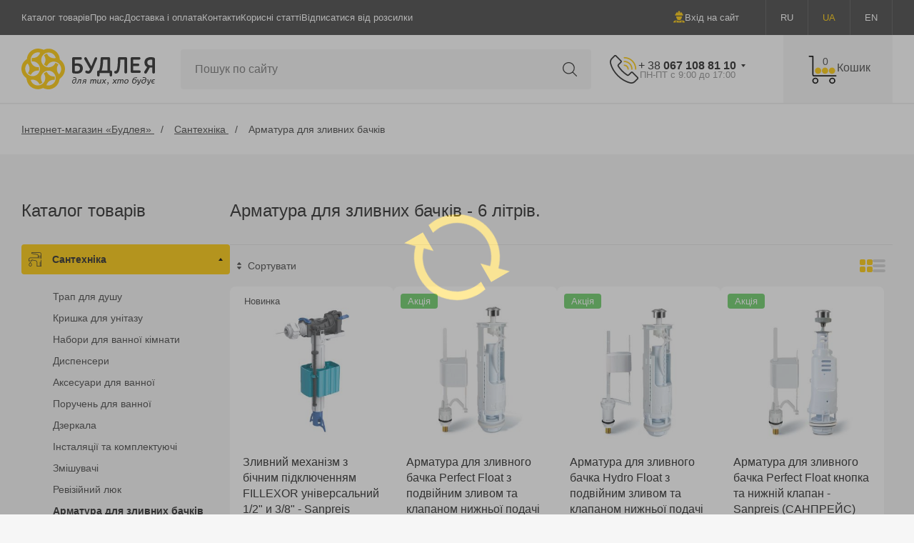

--- FILE ---
content_type: text/html; charset=UTF-8
request_url: https://budlea.com.ua/ua/armatura-dlya-slivnyh-bachkov/6-litrov/
body_size: 21143
content:
<!DOCTYPE html>
<html xmlns="http://www.w3.org/1999/xhtml" lang="uk" prefix="og: https://ogp.me/ns#">
<head>
    <script>
        sessionStorage.setItem('page_type','');
    </script>
        <style>
        :root {
            --black: #262626;
            --dark-grey: #444;
            --white: #fff;
            --light-grey: #f6f6f6;
            --accent: #ffca05;
            --light-text: #8f8f8f
        }
        .loader_page {
            width: 100%;
            height: 100%;
            position: fixed;
            top: 0;
            left: 0;
            bottom: 0;
            right: 0;
            background-color: var(--dark-grey);
            z-index: 10000;
            opacity: 0.4;
        }
        .loader_page img {
            position: absolute;
            top: 50%;
            left: 50%;
            width: 120px;
            height: 120px;
            margin:-60px 0 0 -60px;
            -webkit-animation:spin 4s linear infinite;
            -moz-animation:spin 4s linear infinite;
            animation:spin 4s linear infinite;
        }
        @-moz-keyframes spin { 
            100% { -moz-transform: rotate(360deg); } 
        }
        @-webkit-keyframes spin { 
            100% { -webkit-transform: rotate(360deg); } 
        }
        @keyframes spin { 
            100% { 
                -webkit-transform: rotate(360deg); 
                transform:rotate(360deg); 
            } 
        }
    </style>
    <script>
        window.addEventListener('load',()=>{
            let loader = document.querySelector('.loader_page');
            if(loader){
                // loader.remove();
                loadFallback();
            }
            else{
                loadFallback();
            }
        },true);
    </script>
    <meta charset="utf-8" />
    <title>Арматура для зливних бачків 6 літрів - Інтернет-магазин «Будлея».</title>
    <meta name="viewport" content="width=device-width, initial-scale=1.0">
    <meta name="description" content="Арматура для зливних бачків 6 літрів. Безкоштовна доставка товарів від 10000 грн. Інтернет-магазин «Будлея»" />
	<meta name="keywords" content="Арматура для зливних бачків, Арматура для зливних бачків 6 літрів, 6 літрів" />
    <meta property="og:type" content="article"/>
	<meta property="og:title" content="Арматура для зливних бачків 6 літрів - Інтернет-магазин «Будлея»." />
	<meta property="og:description" content="Арматура для зливних бачків 6 літрів. Безкоштовна доставка товарів від 10000 грн. Інтернет-магазин «Будлея»" />
    <meta name="robots" content="index, follow">
    <link rel="shortcut icon" href="/images/favicon.ico" type="image/x-icon" />
    <link rel="apple-touch-icon" href="/images/favicon.ico" />
        <meta property="og:url" content="https://budlea.com.ua/ua/armatura-dlya-slivnyh-bachkov/6-litrov/" />
	<meta property="og:image" content="https://budlea.com.ua/images/buddlea.png" />
    <meta name="facebook-domain-verification" content="po3s7tkt2fnrs2hhwiyki6p5r41lcb" />
    
        <script type="application/ld+json">
    {"@context":"http://schema.org",
    "@type":"Organization",
    "url":"https://budlea.com.ua/",
    "logo":"https://budlea.com.ua/images/buddlea.png"}
    </script>
    <script type="text/javascript">
        // ( function () {
            'use strict';
            var loadedMetrica = false,
            timerId;
            window.addEventListener( 'scroll', loadMetrica, {passive: true} );
            window.addEventListener( 'touchstart', loadMetrica );
            document.addEventListener( 'mouseenter', loadMetrica );
            document.addEventListener( 'mousemove', loadMetrica );
            document.addEventListener( 'click', loadMetrica );
            // document.addEventListener( 'DOMContentLoaded', loadFallback );

            function loadFallback() {
                timerId = setTimeout( loadMetrica, 4000 );
            }
            function loadMetrica( e ) {
                if ( e && e.type ) {
                    console.log( e.type );
                } else {
                    console.log( 'DOMContentLoaded' );
                }
                if ( loadedMetrica ) {
                    return;
                }
                                                                                            let style = document.createElement('link');
                        style.setAttribute('rel','stylesheet');
                        style.setAttribute('href','/min/g=css?t=1718371242');
                        document.head.appendChild(style);
                                                                let script = document.createElement('script');
                        script.type = 'text/javascript';
                        script.src = '/min/g=js?t=1732101067';    
                        script.defer = true;
                        script.onload = function(){
                            let loader = document.querySelector('.loader_page');
                            if(loader){
                                loader.remove();
                            }
                        };
                        document.head.appendChild(script);
                    
                    
                
                

                let scriptGoogle = document.createElement('script');
                scriptGoogle.type = 'text/javascript';
                scriptGoogle.src = 'https://www.googletagmanager.com/gtag/js?id=UA-37977734-4';    
                scriptGoogle.async = true;
                document.head.appendChild(scriptGoogle);

                let scriptCstat = document.createElement('script');
                scriptCstat.type = 'text/javascript';
                scriptCstat.src = 'https://cstat.nextel.com.ua:8443/tracking/script/6284/1573';    
                scriptCstat.async = true;
                document.head.appendChild(scriptCstat);

                (function(w,d,s,l,i){w[l]=w[l]||[];w[l].push({'gtm.start':
                new Date().getTime(),event:'gtm.js'});var f=d.getElementsByTagName(s)[0],
                j=d.createElement(s),dl=l!='dataLayer'?'&l='+l:'';j.async=true;j.src=
                'https://www.googletagmanager.com/gtm.js?id='+i+dl;f.parentNode.insertBefore(j,f);
                })(window,document,'script','dataLayer','GTM-W974WLK');


                !function(f,b,e,v,n,t,s)
                {if(f.fbq)return;n=f.fbq=function(){n.callMethod?
                n.callMethod.apply(n,arguments):n.queue.push(arguments)};
                if(!f._fbq)f._fbq=n;n.push=n;n.loaded=!0;n.version='2.0';
                n.queue=[];t=b.createElement(e);t.async=!0;
                t.src=v;s=b.getElementsByTagName(e)[0];
                s.parentNode.insertBefore(t,s)}(window, document,'script',
                'https://connect.facebook.net/en_US/fbevents.js');
                fbq('init', '496138065616884');
                fbq('track', 'PageView');
                
                loadedMetrica = true;
                
                clearTimeout( timerId );

                
                
                window.removeEventListener( 'scroll', loadMetrica );
                window.removeEventListener( 'touchstart', loadMetrica );
                document.removeEventListener( 'mouseenter', loadMetrica );
                document.removeEventListener( 'mousemove', loadMetrica );
                document.removeEventListener( 'click', loadMetrica );
                // document.removeEventListener( 'DOMContentLoaded', loadFallback );
            }
        // } )()
    </script>
    <meta name="theme-color" content="#362f2d">
    
                        <style>.banner__category,.banner__category-item {order: 2;width: 100%;position: relative;}.banner__category-item {padding-top: 15px;}.banner__category img,.banner__category-item img {position: relative;width: 100%;}.banner__category .bnr_mobile {display: block;}.banner__category .bnr {display: none;}@media only screen and (min-width: 900px) {.banner__category .bnr_mobile {display: none;}.banner__category .bnr {display: block;}}.catalog-product__annotation {display: none;font-size: 12px;line-height: 16px;}.catalog__list-mod .catalog-product__main .catalog-product__annotation {display: block;}span.catalog-menu__list-item-name span {color: black;}.breadcrumbs__list,.breadcrumbs__list-item,.catalog-navigation__section-list-item li,.catalog-navigation__section-list-item ul,.filters__selection-part-list,.filters__selection-part-list li,.header-contacts-options li,.header-contacts-options ul,.pager__list li,.pager__list ul,.search__dropdown li,.search__dropdown ul{list-style:outside none none;padding:0;margin:0}*{outline:0!important}a,body,div,form,h1,h2,h3,h4,html,img,li,p,span,ul{margin:0;padding:0}html{height:100%;font-size:62.5%}body{height:100%;font:400 16px/160% Inter,sans-serif;color:var(--dark-grey);background-color:var(--light-grey);position:relative;text-size-adjust:100%}@media (max-width:767px){body{font-size:14px;line-height:160%}}img{border:none}a{color:var(--dark-grey);text-decoration:underline}p{margin-bottom:2em}@media (max-width:1023px){p{margin-bottom:1.4em}}h1,h2,h3,h4{font:500 22px/100% Inter,sans-serif;color:var(--black);margin-bottom:14px}@media (max-width:767px){h1,h2,h3,h4{font-size:20px}}h1{font-size:24px}@media (max-width:767px){h1{font-size:19px}}h3{font-size:20px}@media (max-width:767px){h3{font-size:18px}}h4{font-size:18px}@media (max-width:767px){h4{font-size:17px}}button{display:inline-block;height:38px;padding:0 16px;background-color:var(--accent);border:none;border-radius:4px;box-sizing:border-box;font:400 14px/38px Inter,sans-serif;color:var(--black);position:relative}button:disabled{background-color:var(--light-grey);color:var(--light-text)}ul{padding-left:30px;margin-bottom:1.266em}ul li{list-style:disc outside}input{height:52px;font:16px Inter,sans-serif;color:var(--dark-grey);padding:0 18px;background:var(--light-grey);border:2px solid transparent;border-radius:4px;box-sizing:border-box;appearance:none}.main-wrapper{width:100%;min-width:320px;min-height:100%;padding-top:146px;box-sizing:border-box;display:flex;flex-direction:column;overflow:hidden;position:relative}@media (max-width:1279px){.main-wrapper{padding-top:134px}}@media (max-width:1023px){.main-wrapper{padding-top:69px}}.logo{width:187px}@media (max-width:1279px){.logo{width:143px}}@media (max-width:1023px){.logo{width:125px}}.logo img{display:block;width:100%}.search{position:relative;z-index:10}.search__field{display:block;width:100%;height:56px;padding-right:59px}@media (max-width:1279px){.search__field{height:44px}}@media (max-width:1023px){.search__field{height:68px;background-color:var(--white)}}.search__btn{width:60px;height:56px;padding:0;background-color:transparent;display:flex;justify-content:center;align-items:center;position:absolute;top:0;right:0}@media (max-width:1279px){.search__btn{height:44px}}@media (max-width:1023px){.search__btn{height:68px}}.search__btn-icon{flex-shrink:0;width:20px;position:relative}.search__btn-icon img{display:block;max-width:100%}@media (max-width:1023px){.search__btn-icon img{opacity:0}}.search__btn-icon img.icon-close{position:absolute;top:50%;left:50%;opacity:0;transform:translate(-50%,-50%)}@media (max-width:1023px){.search__btn-icon img.icon-close{width:100%;opacity:1}}.search__dropdown{padding:19px 19px 18px;background-color:var(--light-grey);border-radius:4px;font-size:14px;color:var(--dark-grey);line-height:120%;position:absolute;top:calc(100% + 1px);right:0;left:0}.search__dropdown ul{display:grid;grid-row-gap:17px}.search__dropdown li a{text-decoration:none}.search__dropdown li a span{font-weight:500;color:var(--black)}.login-btn{height:auto;background-color:transparent;border-radius:0;padding:14.5px 37px;display:flex;align-items:center;column-gap:12px;font-size:13px;line-height:100%;text-decoration:none}@media (max-width:1279px){.login-btn{padding-right:28px;padding-left:28px}}.header__bar .login-btn{color:var(--white)}.login-btn span{flex-shrink:0}.login-btn__icon{width:16px}.alignment{width:100%;max-width:1426px;margin:0 auto;padding-right:30px;padding-left:30px;box-sizing:border-box}@media (max-width:767px){.alignment{padding-right:20px;padding-left:20px}}.header{background-color:var(--white);position:fixed;top:0;right:0;left:0;z-index:500}.header__bar{background-color:var(--dark-grey);box-sizing:border-box}@media (max-width:1023px){.header__bar{height:calc(100vh - 69px);height:calc(calc(var(--vh,1vh) * 100) - 69px);background-color:var(--light-grey);overflow:auto;position:absolute;top:100%;right:0;left:0;opacity:0;visibility:hidden;transform:scaleY(0);transform-origin:0 0}}.header__bar-container{position:relative}@media (max-width:1023px){.header__bar-container{display:flex;align-items:center;padding:56px 0;flex-direction:column;row-gap:36px}}.header__bar-container-box{position:absolute;top:0;right:30px}@media (max-width:1023px){.header__bar-container-box{position:static}}.header-nav{display:flex;column-gap:28px;font-size:13px;line-height:100%}@media (max-width:1279px){.header-nav{column-gap:18px}}@media (max-width:1023px){.header-nav{width:100%;flex-direction:column;font-size:16px;text-align:center}}.header-nav__item{flex-shrink:0}.header-nav__item a{display:block;padding:18px 0;color:var(--white);text-decoration:none}.header-nav__item a.active{color:var(--accent)}@media (max-width:1023px){.header-nav__item a{padding:18px 30px;color:var(--dark-grey)}}@media (max-width:1023px){.header-nav__item a.active{color:var(--dark-grey);background-color:var(--accent)}}@media (max-width:767px){.header-nav__item a{padding-right:20px;padding-left:20px}}.header-case{display:flex;align-items:center;background-color:var(--dark-grey)}@media (max-width:1023px){.header-case{background-color:transparent}}.header-case__lang,.header-case__login{flex-shrink:0}@media (max-width:1023px){.header-case__login{display:none}}.header-contacts{padding:20px 12px 20px 26px;box-sizing:border-box;display:flex;column-gap:17px;align-items:center;position:relative}@media (max-width:1279px){.header-contacts{padding-left:20px}}@media (max-width:1023px){.header-contacts{padding:0;align-items:flex-start}}.header-contacts__icon{flex-shrink:0;width:40px}@media (max-width:1279px){.header-contacts__icon{width:34px}}@media (max-width:1023px){.header-contacts__icon{display:none}}.header-contacts__icon img{display:block;width:100%}.header-contacts__cont{flex-grow:1}.header-contacts-head{padding-top:2px;display:flex;flex-direction:column;align-items:flex-start;row-gap:12px;font-size:13px;color:var(--light-text);line-height:100%}@media (max-width:1279px){.header-contacts-head{padding-top:3px;font-size:12px;row-gap:11px}}@media (max-width:1023px){.header-contacts-head{display:none}}.header-contacts-head span{flex-shrink:0}.header-contacts-head__number{padding-right:13px;font-size:16px;color:var(--black);position:relative}@media (max-width:1279px){.header-contacts-head__number{font-size:15px}}.header-contacts-head__number::before{content:'';border-top:4px solid var(--black);border-right:3px solid transparent;border-left:3px solid transparent;position:absolute;top:5px;right:0}.header-contacts-head__time{padding:0 2px}.header-contacts-options{padding:20px 26px 20px 83px;background-color:var(--white);box-shadow:0 0 14px 0 rgba(0,0,0,.13);border-radius:4px;box-sizing:border-box;display:flex;flex-direction:column;row-gap:15px;position:relative}@media (max-width:1279px){.header-contacts-options{font-size:15px}}@media (max-width:1023px){.header-contacts-options{width:100%;row-gap:40px;padding:57px 20px 56px;background:0 0;box-shadow:none}}.header-contacts-options ul{display:flex;flex-direction:column;row-gap:10px}@media (max-width:1023px){.header-contacts-options ul{order:2;flex-shrink:0;align-items:center;row-gap:27px}}.header-contacts-options li{flex-shrink:0;font-size:16px;line-height:100%}@media (max-width:1279px){.header-contacts-options li{font-size:13px}}@media (max-width:1023px){.header-contacts-options li{font-size:20px}}.header-contacts-options li a{color:var(--black);text-decoration:none}.header-contacts-options__time{flex-shrink:0;font-size:13px;color:var(--light-text);line-height:100%}@media (max-width:1279px){.header-contacts-options__time{font-size:12px}}@media (max-width:1023px){.header-contacts-options__time{order:4;font-size:16px;text-align:center}}.header-contacts-options__messengers{flex-shrink:0;display:flex;flex-wrap:wrap;align-items:center;gap:13px}@media (max-width:1023px){.header-contacts-options__messengers{order:3;justify-content:center;gap:21px}}.header-contacts-options__messengers a{flex-shrink:0}.header-contacts-options__messengers a img{display:block;width:100%}.header-contacts-options__messengers a.l-1{width:25px}@media (max-width:1023px){.header-contacts-options__messengers a.l-1{width:38px}}.header-contacts-options__messengers a.l-2{width:28px}@media (max-width:1023px){.header-contacts-options__messengers a.l-2{width:43px}}.header-contacts-options__icon{width:40px;position:absolute;top:20px;left:26px}.header-contacts-options__icon img{display:block;width:100%}@media (max-width:1023px){.header-contacts-options__icon{flex-shrink:0;order:1;width:70px;margin-bottom:20px;position:static}}.header-contacts__drop{position:absolute;top:0;right:0;left:0;opacity:0;transform:scaleY(0);transform-origin:0 0}@media (max-width:1023px){.header-contacts__drop{display:flex;flex-direction:column;align-items:center;row-gap:40px;position:relative;opacity:1;transform:none}}.header__main{border-bottom:1px solid #ebebeb}.header__main-container{display:flex;align-items:center;column-gap:10px;position:relative}@media (max-width:1023px){.header__main-container{column-gap:36px;padding-top:16px;padding-bottom:14px}}.header__main-container-logo{flex-shrink:0}@media (max-width:1023px){.header__main-container-logo{order:10;margin-right:auto}}.header__main-container-search{flex-grow:1;margin-left:36px}@media (max-width:1279px){.header__main-container-search{margin-left:21px}}@media (max-width:1023px){.header__main-container-search{height:0;margin-left:0;background-color:var(--white);opacity:0;visibility:hidden;position:absolute;top:0;right:0;left:0;z-index:5}}.header__main-container-contact{flex-shrink:0;min-width:269px}@media (max-width:1279px){.header__main-container-contact{min-width:245px}}@media (max-width:1023px){.header__main-container-contact{min-width:0;height:calc(100vh - 69px);height:calc(calc(var(--vh,1vh) * 100) - 69px);background-color:var(--light-grey);opacity:0;overflow:auto;visibility:hidden;position:absolute;top:100%;right:0;left:0}}.header__main-container-corf{flex-shrink:0}.header__main-container-btn{flex-shrink:0;display:none}@media (max-width:1023px){.header__main-container-btn{order:20;display:block}}.header-cart{padding:29px 31px 26px 35px;background-color:var(--light-grey);box-sizing:border-box;display:flex;align-items:center;column-gap:20px;line-height:100%;text-decoration:none}@media (max-width:1279px){.header-cart{padding:23px 35px 20px}}@media (max-width:1023px){.header__main-container .header-cart{display:none}}.header-cart__filling{flex-shrink:0;width:40px;display:grid}.header-cart__filling-icon,.header-cart__filling-qt{grid-column:1/2;grid-row:1/2}.header-cart__filling-icon img{display:block;width:100%}.header-cart__filling-qt{padding:0 2px 0 9px;font-size:14px;text-align:center}.header-cart__title{flex-shrink:0;margin-bottom:6px;line-height:100%}@media (max-width:1279px){.header-cart__title{font-size:14px}}.lang-list{display:flex;font-size:13px;line-height:100%}.lang-list__item{flex-shrink:0}.lang-list__item a{display:block;padding:18px 20px;text-decoration:none}.header__bar .lang-list__item a{color:var(--white);border-right:1px solid #5b5b5b}.header__bar .lang-list__item a.active{color:var(--accent)}@media (max-width:1023px){.header__bar .lang-list__item a{padding-top:17px;padding-bottom:17px;color:var(--dark-grey);border-color:#e1e1e1;border-top:1px solid #e1e1e1;border-bottom:1px solid #e1e1e1}}.lang-list__item:first-child a{border-left:1px solid #5b5b5b}@media (max-width:1023px){.lang-list__item:first-child a{border-color:#e1e1e1}}.search-button{width:24px;height:24px;padding:0;background-color:transparent;border-radius:0}.search-button img{display:block;width:100%}.nav-button{width:32px;height:20px;padding:0;background-color:transparent;border-radius:0;position:relative}.nav-button img{display:block;max-width:100%}.nav-button img.close{opacity:0;position:absolute;top:0;left:50%;transform:translateX(-50%)}.content-wrapper{flex-grow:1;width:100%;position:relative}.content-wrapper>:last-child{margin-bottom:0}.page-content{padding-top:65px;padding-bottom:70px}@media (max-width:1279px){.page-content{padding-top:60px;padding-bottom:60px}}@media (max-width:1023px){.page-content{padding-top:50px;padding-bottom:50px}}.fixed-bar{display:none;background-color:var(--black);position:fixed;right:0;bottom:0;left:0;z-index:550}@media (max-width:1023px){.fixed-bar{display:block}}.fixed-bar__menu{display:flex}.fixed-bar__menu-item{flex-shrink:0;width:calc(100%/5);height:auto;padding:7px 2px 3px;background-color:transparent;background-clip:padding-box;border-left:1px solid rgba(235,235,235,.1);border-radius:0;box-sizing:border-box;display:flex;flex-direction:column;align-items:center;row-gap:4px;font-size:13px;line-height:140%;color:var(--white);text-align:center;text-decoration:none}.fixed-bar__menu-item:not(:first-child){border-left:1px solid rgba(235,235,235,.1)}.fixed-bar__menu-item span{flex-shrink:0}.fixed-bar__menu-item-icon{height:18px;position:relative}.fixed-bar__menu-item-icon img{display:block;height:100%}.fixed-bar__menu-item-icon img.icon-active{position:absolute;top:0;left:0;opacity:0}.fixed-bar__menu-item-icon span{width:16px;height:16px;background-color:var(--white);border-radius:50%;font-size:8px;color:#000;line-height:16px;text-align:center;position:absolute;top:-4px;right:-11px}.fixed-bar__menu-item-title{width:100%;overflow:hidden;overflow:hidden;text-overflow:ellipsis;white-space:nowrap}.fixed-bar__menu-item.active{background-color:var(--accent);border-top-color:transparent;color:var(--dark-grey)}.fixed-bar__menu-item.active .fixed-bar__menu-item-icon img{opacity:0}.fixed-bar__menu-item.active .fixed-bar__menu-item-icon img.icon-active{opacity:1}.fixed-bar__cat-nav{position:absolute;right:0;bottom:100%;left:0;opacity:0;visibility:hidden;transform:scaleY(0);transform-origin:0 0}.fixed-bar__form{position:absolute;right:0;bottom:100%;left:0;opacity:0;visibility:hidden;transform:scaleY(0);transform-origin:0 0}.cat-navigation{height:calc(100vh - 50px);height:calc(calc(var(--vh,1vh) * 100) - 50px);padding-top:69px;background-color:var(--light-grey);box-sizing:border-box;display:flex;flex-direction:column;overflow:hidden}.cat-navigation__main{flex-grow:1;flex-shrink:0;box-sizing:border-box;overflow:hidden}.cat-navigation__main-scroll{height:calc(100vh - 69px);height:calc(calc(var(--vh,1vh) * 100) - 69px);overflow:auto;display:flex;flex-direction:column}.cat-navigation__main-list{flex-grow:1;flex-shrink:0;padding-bottom:60px;box-sizing:border-box;font-size:14px;line-height:120%}.cat-navigation__main-list a{display:block;padding:21px 44px 19px 53px;position:relative;text-decoration:none}.cat-navigation__main-list a:not(:last-child){border-bottom:1px solid #e1e1e1}.cat-navigation__main-list a.active{background-color:var(--accent);border-color:var(--accent);font-weight:600}.cat-navigation__main-list a::before{content:'';border-top:3px solid transparent;border-bottom:3px solid transparent;border-left:4px solid var(--black);position:absolute;top:50%;right:20px;transform:translateY(-50%)}.cat-navigation__main-icon{height:20px;position:absolute;top:50%;left:30px;transform:translate(-50%,-50%)}.cat-navigation__main-icon img{display:block;height:100%}.cat-navigation__subnav{background-color:var(--light-grey);opacity:0;visibility:hidden;transform:translateX(-100%);position:absolute;top:0;right:0;bottom:0;left:0}.cat-navigation__subnav-head{padding:24px 51px 23px;font-size:16px;font-weight:600;position:relative}.cat-navigation__subnav-scroll{height:calc(100vh - 69px);height:calc(calc(var(--vh,1vh) * 100) - 69px);overflow:auto;display:flex;flex-direction:column}.cat-navigation__subnav-list{flex-grow:1;flex-shrink:0;padding-bottom:60px;box-sizing:border-box;font-size:14px;line-height:120%}.cat-navigation__subnav-list a{display:block;padding:21px 30px 19px 20px;position:relative;text-decoration:none}.cat-navigation__subnav-list a:not(:last-child){border-bottom:1px solid #e1e1e1}.cat-navigation__subnav-list a::before{content:'';border-top:3px solid transparent;border-bottom:3px solid transparent;border-left:4px solid var(--black);position:absolute;top:50%;right:20px;transform:translateY(-50%)}.cat-navigation__subnav-list a.active{background-color:var(--accent);border-color:var(--accent);font-weight:600}.cat-navigation__subnav-back{width:11px;height:auto;padding:0;background-color:transparent;position:absolute;top:24px;left:20px}.cat-navigation__subnav-back::before{content:"";width:32px;height:32px;position:absolute;top:50%;left:50%;transform:translate(-50%,-50%)}.cat-navigation__subnav-back img{display:block;width:100%}.cat-navigation__close{width:20px;height:auto;padding:0;background-color:transparent;position:absolute;top:24px;right:20px;z-index:100}.cat-navigation__close::before{content:"";width:32px;height:32px;position:absolute;top:50%;left:50%;transform:translate(-50%,-50%)}.cat-navigation__close img{display:block;width:100%}.login{height:calc(100vh - 69px - 50px);height:calc(calc(var(--vh,1vh) * 100) - 69px - 50px);padding:0 20px;background-color:var(--light-grey);box-sizing:border-box}.login__scroll{height:calc(100vh - 69px - 50px);height:calc(calc(var(--vh,1vh) * 100) - 69px - 50px);overflow:auto;display:flex;flex-direction:column;align-items:center}.login__cont{flex-shrink:0;width:100%;max-width:320px;margin:auto;padding:20px 0;text-align:center}.login__cont>:last-child{margin-bottom:0}.login__title{margin-bottom:26px;font-size:24px;line-height:100%}.login__fields{margin-bottom:20px}.login__fields-item{margin-bottom:10px}.login__fields-item input{display:block;width:100%}.login .login__fields-item input{background-color:var(--white)}.login__fields>:last-child{margin-bottom:0}.login__remind-reg{margin:28px 0;display:flex;flex-wrap:wrap;justify-content:space-between;column-gap:5px}.login__remind-reg button{height:auto;padding:0;background-color:transparent;font-size:16px;line-height:120%;text-decoration:underline}.login__confirm{min-height:40px;margin-bottom:16px;padding-left:40px;font-size:12px;line-height:130%;position:relative;text-align:left}.login__btn:not(:last-child){margin-bottom:17px}.login__btn button{display:block;width:100%;height:54px;font-size:16px}.login__fin{text-align:center}.login__fin button{height:auto;padding:0;background-color:transparent;font-size:16px;line-height:120%;text-decoration:underline}.login form>:last-child{margin-bottom:0}.product__mark--promotion{background-color:#69ce67;color:var(--white)}.cost{display:flex;flex-direction:column;line-height:120%}.cost__actual,.cost__note,.cost__old{flex-shrink:0}.cost__old{margin-bottom:2px;font-size:14px;text-decoration:line-through}@media (max-width:767px){.cost__old{margin-bottom:6px}}.cost__actual{font-size:18px;font-weight:700;color:#69ce67}.catalog-product__price-wholesale .cost__actual{color:var(--black)}.cost__note{font-size:13px;color:var(--light-text)}.cost>:last-child{margin-bottom:0}.main-checkbox{font-size:12px;line-height:130%}.main-checkbox__tx{display:inline-block;min-height:24px;position:relative;padding-left:40px}.login__confirm .main-checkbox__tx{display:inline;position:static;padding:0}.main-checkbox__tx::after,.main-checkbox__tx::before{content:"";position:absolute}.main-checkbox__tx::before{width:24px;height:24px;background-color:var(--white);border:1px solid #e7e7e7;border-radius:2px;box-sizing:border-box;top:0;left:0}.main-checkbox__tx::after{width:18px;height:18px;background:url(/img/icons/check.svg) center/contain no-repeat;top:3px;left:3px;opacity:0}.main-checkbox input[type=checkbox]{width:0;height:0;position:absolute;z-index:-1;opacity:0;margin:0;padding:0;border:0}.popup{flex-shrink:0;width:438px;padding:0 30px 30px;background:var(--white);border-radius:8px;box-sizing:border-box;opacity:0;display:none}.popup-wr{min-width:320px;max-height:100vh;max-height:calc(var(--vh,1vh) * 100);padding:20px 0;box-sizing:border-box;position:fixed;top:0;right:0;bottom:0;left:0;background-color:transparent;z-index:990;overflow:auto;display:none;flex-direction:column;flex-wrap:nowrap;justify-content:flex-start;align-items:center}.popup-centered{flex-grow:1;flex-shrink:0;padding:50px 0;box-sizing:border-box;display:flex;flex-direction:column;flex-wrap:nowrap;justify-content:center;align-items:stretch}.popup__headline{margin:0 -30px 30px;padding:27px 30px;border-bottom:1px solid #e4e4e4;display:flex;align-items:center;column-gap:20px}.popup__headline-title{flex-grow:1;margin:0;font-size:24px;line-height:100%}.popup__headline-btn{flex-shrink:0;width:20px;height:auto;padding:0;background-color:transparent}.popup__headline-btn img{display:block}.popup .login__btn button{height:52px}.popup>:last-child{margin-bottom:0}.breadcrumbs{width:100%;background-color:var(--white);font-size:14px;line-height:120%;overflow:hidden}@media (max-width:1023px){.breadcrumbs{height:60px}}@media (max-width:1023px){.breadcrumbs__scroll{padding-bottom:30px;margin-bottom:-30px;overflow-x:scroll;overflow-y:hidden;display:flex}}.breadcrumbs__list{padding-top:27px;padding-bottom:27px}@media (max-width:1023px){.breadcrumbs__list{flex-shrink:0;flex-grow:1;display:flex;padding-top:22px;padding-bottom:22px}}.breadcrumbs__list-item{display:inline}@media (max-width:1023px){.breadcrumbs__list-item{flex-shrink:0}}.breadcrumbs__list-item:not(:first-child)::before{content:"/";padding:0 11px 0 9px}@media (max-width:1023px){.breadcrumbs__list-item:not(:first-child)::before{padding:0 11px 0 13px}}.container{display:flex;column-gap:calc(56/1366 * 100%);margin-bottom:70px}@media (max-width:1023px){.container{flex-direction:column;row-gap:36px;margin-bottom:50px}}.container__sidecol{flex-shrink:0;width:292px}@media (max-width:1023px){.container__sidecol{width:100%}.container-nsm .container__sidecol{display:contents}}.container__sidecol>:last-child{margin-bottom:0}.container__maincol{flex-grow:1;min-width:0}@media (max-width:1023px){.container__maincol{flex-grow:0;flex-shrink:0;width:100%}}.container__maincol>:last-child{margin-bottom:0}.pager{margin-bottom:70px;display:flex;flex-wrap:wrap;justify-content:space-between;align-items:center;gap:30px 24px}@media (max-width:1023px){.pager{margin-bottom:50px}}@media (max-width:767px){.pager{flex-direction:column}}.pager__more{flex-shrink:0;height:22px;padding:0 0 0 39px;background-color:transparent;border-radius:0;font-size:16px;line-height:22px}@media (max-width:1023px){.pager__more{height:20px;padding-left:32px;font-size:14px;line-height:20px}}.pager__more-icon{width:22px;position:absolute;top:0;left:0}.pager__more-icon img{display:block;width:100%}.pager-button{display:block;min-width:36px;height:36px;padding:0 8px;background-color:var(--white);border-radius:4px;font-size:14px;line-height:36px;position:relative;box-sizing:border-box;text-align:center;text-decoration:none}.pager-button.active{background-color:var(--accent)}.pager-button .icon{width:8px;position:absolute;top:50%;left:50%;transform:translate(-50%,-50%)}.pager-button .icon img{display:block;width:100%}.pager__list-first .pager-button{transform:scaleX(-1)}.pager-ellipsis{display:block;min-width:36px;height:36px;background-color:var(--white);border-radius:4px;font-size:14px;line-height:36px;text-align:center}.pager__list{flex-shrink:0;display:flex;column-gap:22px}@media (max-width:479px){.pager__list{width:100%;justify-content:space-between;column-gap:5px}}.pager__list ul,.pager__list-first,.pager__list-last{flex-shrink:0}.pager__list ul{display:flex;column-gap:5px}.pager__list li{flex-shrink:0}@media (max-width:479px){.pager__list li.h-mob{display:none}}.catalog-navigation{font-size:14px;line-height:120%;margin-bottom:47px}@media (max-width:1023px){.catalog-navigation{display:none}}.catalog-navigation a{text-decoration:none}.catalog-navigation__title{margin-bottom:33px;font-size:24px;line-height:120%}.catalog-navigation__sections{margin-bottom:24px}.catalog-navigation__section-title{font-size:14px;line-height:120%;margin:0}.catalog-navigation__section-title a{display:block;padding:13px 22px 13px 43px;border-radius:4px;position:relative}.catalog-navigation__section-title a::before{content:"";border-right:3px solid transparent;border-left:3px solid transparent;border-top:4px solid #000;position:absolute;top:19px;right:10px}.opened .catalog-navigation__section-title a::before{transform:scaleY(-1)}.opened .catalog-navigation__section-title a{background-color:var(--accent);color:var(--black);font-weight:600}.catalog-navigation__section-title-icon{position:absolute;top:11px;left:19px;transform:translateX(-50%)}.catalog-navigation__section-title-icon img{display:block}.catalog-navigation__section-cont{max-height:0;opacity:0;visibility:hidden;overflow:hidden}.opened .catalog-navigation__section-cont{max-height:10000px;opacity:1;visibility:visible}.catalog-navigation__section-list{margin-bottom:10px;padding:16px 0 19px 1px;border-bottom:1px solid #d8d8d8}.catalog-navigation__section-list-item{padding-left:43px}.catalog-navigation__section-list-item p{margin:0;padding:7px 0}.catalog-navigation__section-list-item p a.active{font-weight:600;color:var(--black)}.catalog-navigation__section-list-item ul{display:none;padding:6px 0 6px 1px}.catalog-navigation__section-list-item li{padding:7px 0 7px 23px;position:relative}.catalog-navigation__section-list-item li::before{content:"";width:6px;height:6px;border:1px solid var(--light-text);border-radius:50%;box-sizing:border-box;position:absolute;top:11px;left:0}@media (max-width:1023px){.filters{background-color:var(--light-grey);position:fixed;inset:0;z-index:510;opacity:0;visibility:hidden;transform:scaleY(0);transform-origin:0 0}}.filters__head{display:flex;column-gap:10px;border-bottom:1px solid #d8d8d8;margin-bottom:27px;padding-bottom:23px}@media (max-width:1023px){.filters__head{margin:0;padding:22px 30px;background-color:var(--white)}}@media (max-width:767px){.filters__head{padding:22px 20px}}.filters__head-title{flex-grow:1;font-size:24px;line-height:120%;margin:0}@media (max-width:1023px){.filters__head-title{font-size:20px;line-height:120%}}.filters__head-btn{display:none;flex-shrink:0;width:20px;height:20px;margin:2px 0;padding:0;background-color:transparent;border-radius:0;position:relative}@media (max-width:1023px){.filters__head-btn{display:block}}.filters__head-btn::before{content:"";width:32px;height:32px;position:absolute;top:50%;left:50%;transform:translate(-50%,-50%)}.filters__head-btn img{display:block;width:100%}.filters__body{box-sizing:border-box}@media (max-width:1023px){.filters__body{height:calc(100vh - 119px);height:calc(calc(var(--vh,1vh) * 100) - 119px);padding:15px 30px;overflow:auto}}@media (max-width:767px){.filters__body{padding:17px 20px}}.filters__selected{margin-bottom:18px}@media (max-width:1023px){.filters__selected{margin-bottom:28px}}.filters__selected-healine{display:flex;align-items:flex-start;row-gap:10px;margin-bottom:17px}.filters__selected-healine-tit{flex-grow:1;font-size:14px;margin:0;line-height:120%;font-weight:600}.filters__selected-healine-btn{height:auto;padding:0;background-color:transparent;border-radius:0;line-height:120%;text-decoration:underline}.filters__selected-row{margin-bottom:4px}.filters__selected-part{max-width:100%;padding:8.5px 12px;background-color:var(--white);border-radius:4px;box-sizing:border-box;display:inline-flex;align-items:flex-start;column-gap:16px;vertical-align:top}.filters__selected-part-name{flex-shrink:0;margin:0;font-size:14px;font-weight:600;line-height:120%}.filters__selected-part-cont{flex-grow:1;min-width:0}.filters__selected-list{display:flex;flex-wrap:wrap;gap:10px 20px}.filters__selected-list-item{flex-shrink:0;min-width:0}.filters__selected-elem{max-width:100%;display:flex;column-gap:6px;align-items:center;font-size:14px;line-height:120%}.filters__selected-elem-del{flex-shrink:0;width:10px;height:auto;padding:0;background:0 0;border-radius:0;position:relative}.filters__selected-elem-del::before{content:"";width:20px;height:20px;position:absolute;top:50%;left:50%;transform:translate(-50%,-50%)}.filters__selected-elem-del img{display:block;width:100%}.filters__selected-elem span{overflow:hidden;text-overflow:ellipsis;white-space:nowrap}.filters__selected>:last-child{margin-bottom:0}.filters__selection-part{margin-bottom:11px}@media (max-width:1023px){.filters__selection-part{margin-bottom:16px}}.filters__selection-part-head{margin:0;padding:10px 26px 10px 0;font-size:14px;font-weight:600;line-height:120%;position:relative}@media (max-width:767px){.filters__selection-part-head{margin:0 -20px;padding:10px 36px 10px 20px}}.filters__selection-part-head::before{content:"";border-right:3px solid transparent;border-left:3px solid transparent;border-top:4px solid #000;position:absolute;top:16px;right:10px}@media (max-width:767px){.filters__selection-part-head::before{right:20px}}.opened .filters__selection-part-head::before{transform:scaleY(-1)}.filters__selection-part-list{max-height:0;opacity:0;overflow:hidden}.opened .filters__selection-part-list{max-height:1000px;opacity:1}.filters__selection-part-list li{width:100%;padding:6px 0 5px;line-height:16px}@media (max-width:1023px){.filters__selection-part-list li{padding-bottom:12px}}@media (max-width:1023px){.filters__selection-part-list--v1{column-count:2;column-gap:4px}}.filters__selection-part-list--v2{column-count:2;column-gap:26px}@media (max-width:1023px){.filters__selection-part-list--v2{column-gap:4px}}.filters__selection-part-list--v2 li{display:inline-block}.filters__selection-price{max-height:0;opacity:0;overflow:hidden}.opened .filters__selection-price{max-height:1000px;opacity:1;overflow:visible}.filters__selection>:last-child{margin-bottom:0}.filters>:last-child{margin-bottom:0}.filter-checkbox{font-size:14px;line-height:16px}.filter-checkbox__tx{display:inline-block;position:relative;padding-left:27px;vertical-align:top}.filter-checkbox__tx::after,.filter-checkbox__tx::before{content:"";position:absolute}.filter-checkbox__tx::before{width:16px;height:16px;background-color:var(--white);border:1px solid #e7e7e7;border-radius:2px;box-sizing:border-box;top:0;left:0}.filter-checkbox__tx::after{width:7px;height:6px;background:url(/img/icons/check.svg) center/contain no-repeat;top:5px;left:5px;opacity:0}.filter-checkbox input[type=checkbox]{width:0;height:0;position:absolute;z-index:-1;opacity:0;margin:0;padding:0;border:0}.price-range__head{display:flex;align-items:center;column-gap:12px;margin-bottom:20px}.price-range__head-input{flex-grow:1}.price-range__head-input input{display:block;width:100%;height:40px;background-color:var(--white);border:1px solid #e7e7e7}.price-range>:last-child{margin-bottom:0}.catalog{display:flex;flex-direction:column}.catalog>*{flex-shrink:0}.catalog__title{order:1;line-height:120%;margin-bottom:33px}@media (max-width:1023px){.catalog__title{font-size:20px;margin-bottom:35px;text-align:center}}.catalog__types{order:20;margin-bottom:40px}.catalog__control{order:30;border-top:1px solid #e3e3e3;padding:20px 10px;display:flex;align-items:center;column-gap:10px}@media (max-width:1023px){.catalog__control{padding-right:0;padding-left:0}}.catalog__control-picking{min-width:0}.catalog__control-btn{flex-shrink:0;display:none}@media (max-width:1023px){.catalog__control-btn{display:block;margin-right:24px}}@media (max-width:479px){.catalog__control-btn{margin-right:14px}}.catalog__control-btn button{height:26px;line-height:26px}.catalog__control-app{flex-shrink:0;margin-left:auto;display:flex;column-gap:10px}.catalog__control-app button{height:18px;height:18px;padding:0;border-radius:0;background-color:transparent;position:relative}.catalog__control-app button::before{content:"";width:22px;height:22px;position:absolute;top:50%;left:50%;transform:translate(-50%,-50%)}.catalog__control-app button img{display:block;width:100%}.catalog__control-app button img.icon-hover{position:absolute;top:0;left:0;opacity:0}.catalog__control-app button.active img{opacity:0}.catalog__control-app button.active img.icon-hover{opacity:1}.catalog-sorting{position:relative;box-sizing:border-box;font-size:14px;line-height:120%;z-index:10}@media (max-width:767px){.catalog-sorting{font-size:13px;line-height:120%}}.catalog-sorting__selected{padding-left:15px;position:relative}.catalog-sorting__selected-icon{width:6px;position:absolute;top:3px;left:0}.catalog-sorting__selected-icon img{display:block;width:100%}.catalog-sorting__selected-tx{display:block;width:100%;overflow:hidden;text-overflow:ellipsis;white-space:nowrap}.catalog-sorting__options{padding:17px 20px;background-color:var(--white);border-radius:4px;box-shadow:0 0 14px 0 rgba(0,0,0,.13);box-sizing:border-box;position:absolute;top:-17px;left:-10px;opacity:0;transform:scaleY(0);transform-origin:0 25px}.catalog-sorting__options-item{padding-left:20px;position:relative;white-space:nowrap}.catalog-sorting__options-item:not(:last-child){margin-bottom:10px}.catalog-sorting__options-item span{width:10px;position:absolute;top:5px;left:0;opacity:0}.catalog-sorting__options-item span img{display:block;width:100%}.catalog-sorting__options-item.active span{opacity:1}.catalog__list{order:40;display:flex;flex-wrap:wrap;gap:4px;margin-bottom:50px}@media (max-width:1023px){.catalog__list{margin-bottom:30px}}.catalog__list-item{flex-shrink:0;width:calc(100%/4 - 4px*3/4)}@media (max-width:1279px){.catalog__list-item{width:calc(100%/3 - 4px*2/3)}}@media (max-width:1023px){.catalog__list-item{width:calc(100%/4 - 4px*3/4)}}@media (max-width:767px){.catalog__list-item{width:calc(100%/3 - 4px*2/3)}}@media (max-width:479px){.catalog__list-item{width:calc(100%/2 - 4px/2)}}.catalog-product{box-sizing:border-box;padding:20px calc(20/1018 * 100%);background-color:var(--white);border-radius:8px;display:flex;flex-direction:column;position:relative}@media (max-width:1279px){.catalog-product{padding:16px}}.catalog-product__photo{flex-shrink:0;width:100%;height:0;padding-top:calc(220/212 * 100%);position:relative;overflow:hidden;margin-bottom:15px}@media (max-width:1023px){.catalog-product__photo{padding-top:100%;margin-bottom:10px}}.catalog-product__photo img{width:100%;height:100%;position:absolute;top:50%;left:50%;transform:translate(-50%,-50%);-o-object-fit:cover;object-fit:cover}.not-available .catalog-product__photo{opacity:.4}.catalog-product__main{flex-grow:1;flex-shrink:0;display:flex;flex-direction:column;row-gap:11px;margin-bottom:18px}@media (max-width:1023px){.catalog-product__main{row-gap:9px;margin-bottom:11px}}.catalog-product__main-name{flex-grow:1;flex-shrink:0;line-height:140%}@media (max-width:1279px){.catalog-product__main-name{font-size:14px;line-height:140%}}@media (max-width:1023px){.catalog-product__main-name{font-size:13px;line-height:140%}}.catalog-product__main-name a{color:var(--black);text-decoration:none}.catalog-product__main-info{flex-shrink:0;display:flex;flex-wrap:wrap;align-items:center;gap:4px 12px}.catalog-product__main-info-rating{flex-shrink:0;display:flex;column-gap:4px}.catalog-product__main-info-rating span{flex-shrink:0;width:15px}.catalog-product__main-info-rating span img{display:block;width:100%}.catalog-product__main-info-comment{flex-shrink:0;font-size:13px;line-height:140%;color:var(--black);display:flex;align-items:center;column-gap:4px;text-decoration:none}.catalog-product__main-info-comment span{flex-shrink:0}.catalog-product__main-info-comment-icon{width:14px}.catalog-product__main-info-comment-icon img{display:block;width:100%}.catalog-product__main-mod{display:flex;column-gap:4px;position:absolute;top:10px;right:10px;left:10px}@media (max-width:1023px){.catalog-product__main-mod{display:contents}}.catalog-product__main-mod-mark{flex-grow:1;display:flex;flex-wrap:wrap;gap:2px}@media (max-width:1023px){.catalog-product__main-mod-mark{position:absolute;top:10px;right:10px;left:10px}}.catalog-product__main-mod-mark-item{flex-shrink:0;padding:4px 10px;border-radius:4px;font-size:13px;line-height:100%;text-decoration:none}.catalog-product__main-mod-colors{display:flex;flex-wrap:wrap;gap:2px}@media (max-width:1023px){.catalog-product__main-mod-colors{position:absolute;top:0;right:16px;left:16px;margin-top:calc(126/158 * 100%)}}.catalog-product__main-mod-colors a{width:20px;height:20px;border-radius:50%;box-sizing:border-box;border:3px solid var(--white)}@media (max-width:1023px){.catalog-product__main-mod-colors a{width:16px;height:16px}}.catalog-product__main-mod-code{display:none;font-size:12px;line-height:140%}.catalog-product__main-mod-code p{margin:0}.catalog-product__base{flex-shrink:0;box-sizing:border-box;display:flex;flex-direction:column;row-gap:21px}@media (max-width:1023px){.catalog-product__base{row-gap:11px}}.catalog-product__base-el{flex-shrink:0}.catalog-product__price{display:flex;align-items:flex-end;column-gap:calc(16/212 * 100%)}@media (max-width:1023px){.catalog-product__price{flex-direction:column;align-items:stretch;row-gap:1px}}.catalog-product__price-retail{flex-shrink:0;width:calc(89/212 * 100%)}@media (max-width:1023px){.catalog-product__price-retail{width:100%}}.catalog-product__price-wholesale{flex-shrink:0;flex-grow:1}.catalog-product__actions{flex-shrink:0}.catalog-product__form{display:flex;column-gap:calc(16/212 * 100%)}.catalog-product__form-add,.catalog-product__form-qt{flex-shrink:0}.catalog-product__form-qt{position:relative;width:calc(89/212*100%)}@media (max-width:1023px){.catalog-product__form-qt{display:none}}.catalog-product__form-qt-field{display:block;width:100%;height:38px;text-align:center;padding:0 28px}@media (max-width:1023px){.catalog-product__form-qt-field{height:33px}}.catalog-product__form-qt-control{width:26px;height:38px;padding:0;background-color:transparent;font-size:16px;position:absolute;top:0;left:0}@media (max-width:1023px){.catalog-product__form-qt-control{height:33px;line-height:33px}}.catalog-product__form-qt-control-plus{right:0;left:auto}.catalog-product__form-add{flex-grow:1;padding:0 8px}@media (max-width:1023px){.catalog-product__form-add{height:33px;line-height:33px}}@media (max-width:1023px){.catalog-product .cost{display:block}}@media (max-width:1023px){.catalog-product .cost__old{margin-bottom:2px}}@media (max-width:1023px){.catalog-product .cost__actual{display:inline;font-size:16px;line-height:100%}}@media (max-width:1023px){.catalog-product .cost__note{display:inline;font-size:11px;line-height:140%}}.catalog-product__code{flex-shrink:0;padding:13px 0 12px;font-size:12px;line-height:140%}.catalog-product__code .provider_code {display: none;}.catalog__list-mod .catalog-product__code{display: none;}.catalog-product__code p{margin:0}.catalog__pagination{order:50;margin-bottom:70px}@media (max-width:1023px){.catalog__pagination{margin-bottom:50px}}.catalog__tx{order:60}@media (max-width:1023px){.types-menu{margin-right:-30px;margin-left:-30px;overflow:hidden}}@media (max-width:767px){.types-menu{margin-right:-30px;margin-left:-20px}}@media (max-width:1023px){.types-menu__scroll{padding-bottom:30px;margin-bottom:-30px;overflow-x:scroll;overflow-y:hidden;display:flex}}.types-menu__list{display:flex;flex-wrap:wrap;gap:4px}@media (max-width:1023px){.types-menu__list{flex-wrap:nowrap;padding:0 30px}}@media (max-width:767px){.types-menu__list{padding:0 20px}}.types-menu__list-item{flex-shrink:0;width:calc(100%/6 - 4px*5/6)}@media (max-width:1279px){.types-menu__list-item{width:calc(100%/5 - 4px*4/5)}}@media (max-width:1023px){.types-menu__list-item{width:104px}}.product-type{display:flex;flex-direction:column;align-items:center;row-gap:7px;padding:9px calc(10/1018 * 100%) 15px;background-color:var(--white);border:1px solid transparent;border-radius:4px;box-sizing:border-box;font-size:14px;color:#000;line-height:120%;text-align:center;text-decoration:none}@media (max-width:1023px){.product-type{row-gap:8px;padding:9px 6px 5px;font-size:12px;line-height:120%}}.product-type.active{border-color:var(--accent)}.product-type__img{flex-shrink:0;width:calc(98/144 * 100%)}@media (max-width:1023px){.product-type__img{width:calc(48/90 * 100%)}}.product-type__img img{display:block;width:100%}.product-type__name{flex-shrink:0;width:100%}.roll{border-top:1px solid #e3e3e3;padding-top:45px;position:relative}@media (max-width:1023px){.roll{padding-top:46px}}.roll__content{max-height:118px;margin-bottom:20px;font-size:14px;line-height:140%;overflow:hidden}@media (max-width:1023px){.roll__content{max-height:218px;font-size:13px;line-height:140%}}.roll__content p{margin-bottom:21px}@media (max-width:1023px){.roll__content p{margin-bottom:19px}}@media (max-width:767px){.goods__joint-item-1{grid-area:price}}@media (max-width:767px){.goods__joint-item-2{grid-area:mark}}@media (max-width:767px){.goods__joint-item-3{grid-area:qt}}@media (max-width:767px){.goods__joint-item-4{grid-area:add}}@media (max-width:767px){.goods__joint-item-5{grid-area:add-w}}.banner__category,.banner__category-item {order: 2;width: 100%;position: relative;}.banner__category-item {padding-top: 15px;}.banner__category img,.banner__category-item img {position: relative;width: 100%;}.banner__category .bnr_mobile {display: block;}.banner__category .bnr {display: none;}@media only screen and (min-width: 900px) {.banner__category .bnr_mobile {display: none;}.banner__category .bnr {display: block;}}.banner__category {margin-bottom: 15px;}</style>
               
    
    	
	
    <link rel="alternate" hreflang="ru-ru" href="https://budlea.com.ua/armatura-dlya-slivnyh-bachkov/6-litrov/" />
    <link rel="alternate" hreflang="uk-ua" href="https://budlea.com.ua/ua/armatura-dlya-slivnyh-bachkov/6-litrov/" />

    <meta name="trlang_url" content="/ua" />
    <meta name="trlang_prefix" content="ua" />
    <meta name="trlang_gettext_prefix" content="uk" />
    		    <body class="">
    <div class="loader_page"><img class=" lazyloaded" src="/img/icons/more.svg" data-src="/img/icons/more.svg" alt="Preloader"></div>
    <noscript><iframe src="https://www.googletagmanager.com/ns.html?id=GTM-W974WLK"
    height="0" width="0" style="display:none;visibility:hidden"></iframe></noscript>
    <noscript><img height="1" width="1" style="display:none" src="https://www.facebook.com/tr?id=496138065616884&ev=PageView&noscript=1"  alt="facebook no javascript"/></noscript>
    
    <div class="main-wrapper">
    <script>
    sessionStorage.setItem('cart_subitem_ids', JSON.stringify([]));
    sessionStorage.setItem('cart_item_ids', JSON.stringify([]));

    sessionStorage.setItem('order_btn_not_in_cart', 'Замовити');
    sessionStorage.setItem('order_btn_in_cart', 'У кошику');
    sessionStorage.setItem('search_results', 'Дивитись усі результати');
</script>
<header class="header">
    <div class="header__bar">
        <div class="header__bar-container alignment">
            <nav class="header__bar-container-menu header-nav">
                                    <div class="header-nav__item">
                        <a href="/ua/catalogue/">Каталог товарів</a>
                    </div>
                                    <div class="header-nav__item">
                        <a href="/ua/about-us/">Про нас</a>
                    </div>
                                    <div class="header-nav__item">
                        <a href="/ua/about-us/delivery-and-payment/">Доставка і оплата</a>
                    </div>
                                    <div class="header-nav__item">
                        <a href="/ua/about-us/contacts/">Контакти</a>
                    </div>
                                    <div class="header-nav__item">
                        <a href="/ua/news/">Корисні статті</a>
                    </div>
                                    <div class="header-nav__item">
                        <a href="/ua/unsubscribe/">Відписатися від розсилки</a>
                    </div>
                            </nav>
            <div class="header__bar-container-box header-case">
                <button class="header-case__login login-btn"  data-popup="login"><span class="login-btn__icon"><img class="lazyload" src="/images/1.gif" data-src="/img/icons/header-login.svg" width="16" height="17" alt="login"></span>
                                            <span>Вхід на сайт</span>
                                    </button>
                <div class="header-case__lang lang-list">
                                            <div class="lang-list__item"><a class=""
                            data-lang-new-prefics = "ru"
                            data-lang-general = "1"
                            data-lang-current-prefics = "ua"
                            onclick="return engine.changeLang(this)"
                            alt="Русский"
                            rel="nofollow"
                            href="/ua/">
                                RU                            </a>
                        </div>
                                            <div class="lang-list__item"><a class="active"
                            data-lang-new-prefics = "ua"
                            data-lang-general = "0"
                            data-lang-current-prefics = "ua"
                            onclick="return engine.changeLang(this)"
                            alt="Украинский"
                            rel="nofollow"
                            href="/ua/">
                                UA                            </a>
                        </div>
                                            <div class="lang-list__item"><a class=""
                            data-lang-new-prefics = "en"
                            data-lang-general = "0"
                            data-lang-current-prefics = "ua"
                            onclick="return engine.changeLang(this)"
                            alt="Английский"
                            rel="nofollow"
                            href="/ua/">
                                EN                            </a>
                        </div>
                                    </div>
            </div>
        </div>
    </div>
    <div class="header__main">
        <div class="header__main-container alignment">
            <a href="/ua/" class="header__main-container-logo logo"><img class="lazyload" src="/img/1.gif" data-src="/img/logo.svg" alt="logo"></a>
            <search class="header__main-container-search search search--js">
                <form action="/ua/search/" method="get" class="validate">
                    <input type="text" name="q" id="q" value="" class="search__field" placeholder="Пошук по сайту">
                    <button class="search__btn"><span class="search__btn-icon"><img width="20" height="20" class="lazyload" src="/img/1.gif" data-src="/img/icons/search.svg" alt="search"><img width="20" height="20" src="/img/1.gif" data-src="/img/icons/search-close.svg" class="icon-close lazyload" alt="search close"></span></button>
                </form>
            </search>
                            <div class="header__main-container-contact header-contacts js-header_phones">
                    <div class="header-contacts__icon"><img class="lazyload" src="/img/1.gif" data-src="/img/icons/phone.svg" alt="Phone"></div>
                    <div class="header-contacts__cont header-contacts-head">
                        <span class="header-contacts-head__number">+ 38 <b>067 108 81 10</b></span>
                                                    <span class="header-contacts-head__time">ПН-ПТ с 9:00 до 17:00</span>
                                            </div>
                    <div class="header-contacts__drop header-contacts-options">
                                                    <ul><li><a href="tel:0671088110">+ 38 <b>067 108 81 10</b></b></a></li><li><a href="tel:0504404338">+ 38 <b>050 440 43 38</b></b></a></li><li><a href="tel:0939974878">+ 38 <b>093 997 48 78</b></b></a></li></ul>
                                                                            <div class="header-contacts-options__time">ПН-ПТ с 9:00 до 17:00</div>
                                                                            <div class="header-contacts-options__messengers">
                                                                    <a rel="nofollow" target="_blank" href="viber://chat?number=380671247057" class="l-1"><img width="38" height="43" class="lazyload" src="/img/1.gif" data-src="/img/icons/icon-viber.svg" alt="Viber"></a>
                                                                                                    <a rel="nofollow" target="_blank" href="https://t.me/+380671247057" class="l-2"><img width="43" height="36" class="lazyload" src="/img/1.gif" data-src="/img/icons/icon-telegram.svg" alt="Telegram"></a>
                                                            </div>
                                                <div class="header-contacts-options__icon"><img width="40" height="40" class="lazyload" src="/img/1.gif" data-src="/img/icons/phone.svg" alt="phone 1"></div>
                    </div>
                </div>
                        <a href="/ua/order/" class="header__main-container-corf header-cart">
                <span class="header-cart__filling"><span class="header-cart__filling-icon"><img width="41" height="40" class="lazyload" src="/img/1.gif" data-src="/img/icons/cart.svg" alt="cart"></span><span class="header-cart__filling-qt">0</span></span>
                <span class="header-cart__title">Кошик</span>
            </a>
            <button class="header__main-container-btn search-button"><img class="lazyload" src="/img/1.gif" data-src="/img/icons/icon-search.svg" width="24" height="24" alt="search mobile"></button>
            <button class="header__main-container-btn nav-button"><img class="lazyload" src="/img/1.gif" data-src="/img/icons/burger.svg" width="32" height="20" alt="menu"><img width="20" height="20" src="/img/1.gif" data-src="/img/icons/nav-close.svg" class="close lazyload" alt="menu close"></button>
        </div>
    </div>
</header><main class="content-wrapper">
    <nav class="breadcrumbs">
        <div class="breadcrumbs__scroll" id="top-breadcrumbs">
            <ul class="breadcrumbs__list alignment" itemscope itemtype="https://schema.org/BreadcrumbList">
                <li class="breadcrumbs__list-item" itemprop="itemListElement" itemscope itemtype="https://schema.org/ListItem">
                    <a itemprop="item"  href="/ua/">
                        <span itemprop="name">Інтернет-магазин «Будлея»</span>
                        <meta itemprop="position" content="1" />
                    </a>
                </li>
                                                    <li class="breadcrumbs__list-item" itemprop="itemListElement" itemscope itemtype="https://schema.org/ListItem">
                        <a itemprop="item" href="/ua/sanitary/">
                            <span itemprop="name">Сантехніка</span>
                            <meta itemprop="position" content="2" />
                        </a>
                    </li>
                                <li class="breadcrumbs__list-item">
                    <span>Арматура для зливних бачків</span>
                </li>
            </ul>
        </div>
    </nav>        
    <div class="alignment container container-nsm page-content">
        <div class="container__sidecol">
            <div class="catalog-navigation">
    <h2 class="catalog-navigation__title">Каталог товарів</h2>
            <nav class="catalog-navigation__sections">
                            <div class="catalog-navigation__section  opened">
                    <h3 class="catalog-navigation__section-title">
                        <a href="/ua/sanitary/">
                                                            <span class="catalog-navigation__section-title-icon">
                                    <img width="21" height="20" class="lazyload" src="/images/1.gif" data-src="/uploads/CatalogueCategory/cat-1-m_350_1713367146.svg" alt="Image Сантехніка">
                                </span>
                                                        Сантехніка                        </a>
                    </h3>
                                            <div class="catalog-navigation__section-cont">
                            <div class="catalog-navigation__section-list">
                                                                    <div class="catalog-navigation__section-list-item">
                                        <p><a class="" href="/ua/shower-ladder/">Трап для душу</a></p>
                                                                            </div>
                                                                    <div class="catalog-navigation__section-list-item">
                                        <p><a class="" href="/ua/toilet-cover/">Кришка для унітазу</a></p>
                                                                            </div>
                                                                    <div class="catalog-navigation__section-list-item">
                                        <p><a class="" href="/ua/nabory-dlya-vannoy-komnaty/">Набори для ванної кімнати</a></p>
                                                                            </div>
                                                                    <div class="catalog-navigation__section-list-item">
                                        <p><a class="" href="/ua/dispenser/">Диспенсери</a></p>
                                                                            </div>
                                                                    <div class="catalog-navigation__section-list-item">
                                        <p><a class="" href="/ua/aksessuary-dlya-vannoy/">Аксесуари для ванної</a></p>
                                                                                    <ul>
                                                                                                    <li><a class="" href="/ua/derjatel-dlya-polotentsa/">Тримач для рушника</a></li>
                                                                                                    <li><a class="" href="/ua/derjatel-tualetnoy-bumagi/">Тримач туалетного паперу</a></li>
                                                                                                    <li><a class="" href="/ua/mylnitsy/">Мильниці</a></li>
                                                                                                    <li><a class="" href="/ua/dozatory-dlya-myla/">Дозатори для мила</a></li>
                                                                                                    <li><a class="" href="/ua/derjateli-dlya-zubnyh-shetok/">Тримачі для зубних щіток</a></li>
                                                                                                    <li><a class="" href="/ua/ershiki-dlya-unitaza/">Йоржики для унітазу</a></li>
                                                                                            </ul>
                                                                            </div>
                                                                    <div class="catalog-navigation__section-list-item">
                                        <p><a class="" href="/ua/poruchen-dlya-vannoy-poruchni-dlya-invalidov/">Поручень для ванної</a></p>
                                                                            </div>
                                                                    <div class="catalog-navigation__section-list-item">
                                        <p><a class="" href="/ua/kosmeticheskie-zerkala/">Дзеркала</a></p>
                                                                            </div>
                                                                    <div class="catalog-navigation__section-list-item">
                                        <p><a class="" href="/ua/installyatsii/">Інсталяції та комплектуючі</a></p>
                                                                            </div>
                                                                    <div class="catalog-navigation__section-list-item">
                                        <p><a class="" href="/ua/mixers/">Змішувачі</a></p>
                                                                            </div>
                                                                    <div class="catalog-navigation__section-list-item">
                                        <p><a class="" href="/ua/revizionnyy-luk/">Ревізійний люк</a></p>
                                                                            </div>
                                                                    <div class="catalog-navigation__section-list-item active">
                                        <p><a class=" active" href="/ua/armatura-dlya-slivnyh-bachkov/">Арматура для зливних бачків</a></p>
                                                                            </div>
                                                                    <div class="catalog-navigation__section-list-item">
                                        <p><a class="" href="/ua/sifony/">Сифони</a></p>
                                                                            </div>
                                                                    <div class="catalog-navigation__section-list-item">
                                        <p><a class="" href="/ua/ventilyatsionnye-reshetki/">Вентиляційні решітки</a></p>
                                                                            </div>
                                                                    <div class="catalog-navigation__section-list-item">
                                        <p><a class="" href="/ua/boylery-kosvennogo-nagreva/">Бойлери непрямого нагріву</a></p>
                                                                            </div>
                                                                    <div class="catalog-navigation__section-list-item">
                                        <p><a class="" href="/ua/dushevye-kabiny/">Душові кабіни</a></p>
                                                                            </div>
                                                                    <div class="catalog-navigation__section-list-item">
                                        <p><a class="" href="/ua/dushevoy-poddon/">Душові піддони</a></p>
                                                                            </div>
                                                                    <div class="catalog-navigation__section-list-item">
                                        <p><a class="" href="/ua/dushevye-dveri-i-stenki/">Душові двері та стінки</a></p>
                                                                            </div>
                                                                    <div class="catalog-navigation__section-list-item">
                                        <p><a class="" href="/ua/polotentsesushiteli/">Сушки для рушників</a></p>
                                                                                    <ul>
                                                                                                    <li><a class="" href="/ua/polotentsesushiteli-vodyanye/">Рушникосушки водяні</a></li>
                                                                                                    <li><a class="" href="/ua/polotentsesushitel-elektricheskiy/">Сушка для рушників електрична</a></li>
                                                                                            </ul>
                                                                            </div>
                                                                    <div class="catalog-navigation__section-list-item">
                                        <p><a class="" href="/ua/kuhonnye-moyki/">Кухонні мийки</a></p>
                                                                            </div>
                                                                    <div class="catalog-navigation__section-list-item">
                                        <p><a class="" href="/ua/izmelchiteli-othodov/">Подрібнювачі відходів</a></p>
                                                                            </div>
                                                                    <div class="catalog-navigation__section-list-item">
                                        <p><a class="" href="/ua/umyvalniki/">Умивальники</a></p>
                                                                            </div>
                                                            </div>
                        </div>
                                    </div>
                            <div class="catalog-navigation__section ">
                    <h3 class="catalog-navigation__section-title">
                        <a href="/ua/vse-dlya-doma-i-sada/">
                                                            <span class="catalog-navigation__section-title-icon">
                                    <img width="21" height="20" class="lazyload" src="/images/1.gif" data-src="/uploads/CatalogueCategory/cat-2-m_360_1713367173.svg" alt="Image Товари для дому">
                                </span>
                                                        Товари для дому                        </a>
                    </h3>
                                            <div class="catalog-navigation__section-cont">
                            <div class="catalog-navigation__section-list">
                                                                    <div class="catalog-navigation__section-list-item">
                                        <p><a class="" href="/ua/musornye-vedra/">Відра для сміття</a></p>
                                                                            </div>
                                                                    <div class="catalog-navigation__section-list-item">
                                        <p><a class="" href="/ua/gladilnye-doski/">Прасувальні дошки</a></p>
                                                                            </div>
                                                                    <div class="catalog-navigation__section-list-item">
                                        <p><a class="" href="/ua/pishevye-konteynery/">Пластикові харчові контейнери</a></p>
                                                                            </div>
                                                                    <div class="catalog-navigation__section-list-item">
                                        <p><a class="" href="/ua/kuhonnye-prinadlejnosti/">Кухонне приладдя</a></p>
                                                                            </div>
                                                                    <div class="catalog-navigation__section-list-item">
                                        <p><a class="" href="/ua/urny-i-pepelnitsy/">Урни та попільнички</a></p>
                                                                            </div>
                                                                    <div class="catalog-navigation__section-list-item">
                                        <p><a class="" href="/ua/sushki-dlya-belya/">Сушки для білизни</a></p>
                                                                            </div>
                                                                    <div class="catalog-navigation__section-list-item">
                                        <p><a class="" href="/ua/musornye-konteynery-i-baki/">Сміттєві контейнери та баки</a></p>
                                                                            </div>
                                                                    <div class="catalog-navigation__section-list-item">
                                        <p><a class="" href="/ua/organayzery-dlya-hraneniya/">Органайзери для зберігання</a></p>
                                                                            </div>
                                                                    <div class="catalog-navigation__section-list-item">
                                        <p><a class="" href="/ua/stremyanki/">Драбини</a></p>
                                                                            </div>
                                                                    <div class="catalog-navigation__section-list-item">
                                        <p><a class="" href="/ua/musornye-pakety/">Сміттєві пакети</a></p>
                                                                            </div>
                                                                    <div class="catalog-navigation__section-list-item">
                                        <p><a class="" href="/ua/vse-dlya-uborki/">Все для прибирання</a></p>
                                                                            </div>
                                                                    <div class="catalog-navigation__section-list-item">
                                        <p><a class="" href="/ua/fotoramki/">Фоторамки</a></p>
                                                                            </div>
                                                                    <div class="catalog-navigation__section-list-item">
                                        <p><a class="" href="/ua/generatory/">Генератори</a></p>
                                                                            </div>
                                                            </div>
                        </div>
                                    </div>
                            <div class="catalog-navigation__section ">
                    <h3 class="catalog-navigation__section-title">
                        <a href="/ua/sadovaya-mebel/">
                                                            <span class="catalog-navigation__section-title-icon">
                                    <img width="21" height="20" class="lazyload" src="/images/1.gif" data-src="/uploads/CatalogueCategory/cat-9-m_429_1713367408.svg" alt="Image Садові та пластикові меблі">
                                </span>
                                                        Садові та пластикові меблі                        </a>
                    </h3>
                                    </div>
                            <div class="catalog-navigation__section ">
                    <h3 class="catalog-navigation__section-title">
                        <a href="/ua/vse-dlya-terras/">
                                                            <span class="catalog-navigation__section-title-icon">
                                    <img width="21" height="20" class="lazyload" src="/images/1.gif" data-src="/uploads/CatalogueCategory/cat-3-m_377_1713367191.svg" alt="Image Все для терас">
                                </span>
                                                        Все для терас                        </a>
                    </h3>
                                            <div class="catalog-navigation__section-cont">
                            <div class="catalog-navigation__section-list">
                                                                    <div class="catalog-navigation__section-list-item">
                                        <p><a class="" href="/ua/reguliruemye-opory/">Регульовані опори</a></p>
                                                                            </div>
                                                                    <div class="catalog-navigation__section-list-item">
                                        <p><a class="" href="/ua/terrasnaya-doska/">Терасна дошка</a></p>
                                                                            </div>
                                                                    <div class="catalog-navigation__section-list-item">
                                        <p><a class="" href="/ua/komplektuushie/">Комплектуючі</a></p>
                                                                            </div>
                                                            </div>
                        </div>
                                    </div>
                            <div class="catalog-navigation__section ">
                    <h3 class="catalog-navigation__section-title">
                        <a href="/ua/monolitnoe-stroitelstvo/">
                                                            <span class="catalog-navigation__section-title-icon">
                                    <img width="21" height="20" class="lazyload" src="/images/1.gif" data-src="/uploads/CatalogueCategory/cat-4-m_319_1713367208.svg" alt="Image Будівництво">
                                </span>
                                                        Будівництво                        </a>
                    </h3>
                                    </div>
                            <div class="catalog-navigation__section ">
                    <h3 class="catalog-navigation__section-title">
                        <a href="/ua/instrumenty/">
                                                            <span class="catalog-navigation__section-title-icon">
                                    <img width="21" height="20" class="lazyload" src="/images/1.gif" data-src="/uploads/CatalogueCategory/cat-5-m_269_1713367230.svg" alt="Image Інструмент">
                                </span>
                                                        Інструмент                        </a>
                    </h3>
                                    </div>
                            <div class="catalog-navigation__section ">
                    <h3 class="catalog-navigation__section-title">
                        <a href="/ua/tovary-meditsinskogo-naznacheniya/">
                                                            <span class="catalog-navigation__section-title-icon">
                                    <img width="21" height="20" class="lazyload" src="/images/1.gif" data-src="/uploads/CatalogueCategory/cat-6-m_402_1713367247.svg" alt="Image Товари медичного призначення">
                                </span>
                                                        Товари медичного призначення                        </a>
                    </h3>
                                            <div class="catalog-navigation__section-cont">
                            <div class="catalog-navigation__section-list">
                                                                    <div class="catalog-navigation__section-list-item">
                                        <p><a class="" href="/ua/konteyner-dlya-meditsinskih-othodov/">Контейнер для медичних відходів</a></p>
                                                                            </div>
                                                                    <div class="catalog-navigation__section-list-item">
                                        <p><a class="" href="/ua/meditsinskie-perchatki/">Одноразові рукавички</a></p>
                                                                            </div>
                                                                    <div class="catalog-navigation__section-list-item">
                                        <p><a class="" href="/ua/pakety-dlya-utilizatsii-meditsinskih-othodov/">Пакети для утилізації медичних відходів</a></p>
                                                                            </div>
                                                            </div>
                        </div>
                                    </div>
                            <div class="catalog-navigation__section ">
                    <h3 class="catalog-navigation__section-title">
                        <a href="/ua/teplyy-pol/">
                                                            <span class="catalog-navigation__section-title-icon">
                                    <img width="21" height="20" class="lazyload" src="/images/1.gif" data-src="/uploads/CatalogueCategory/cat-8-m_331_1713367312.svg" alt="Image Тепла підлога">
                                </span>
                                                        Тепла підлога                        </a>
                    </h3>
                                    </div>
                            <div class="catalog-navigation__section ">
                    <h3 class="catalog-navigation__section-title">
                        <a href="/ua/gidroizolyatsiya/">
                                                            <span class="catalog-navigation__section-title-icon">
                                    <img width="21" height="20" class="lazyload" src="/images/1.gif" data-src="/uploads/CatalogueCategory/cat-7-m_313_1713367391.svg" alt="Image Гідроізоляція">
                                </span>
                                                        Гідроізоляція                        </a>
                    </h3>
                                    </div>
                    </nav>
    </div>                <script>
        sessionStorage.setItem('opened_filters', 'Згорнути фільтри');
        sessionStorage.setItem('not_opened_filters', 'Розгорнути фільтри');
    </script>
    <div 
        id="filters_box" 
        class="filters"
        data-cat-id = "362" 
        data-cat-type = "category" 
    >
        <form 
            id="filter_form" 
            action="/ua/armatura-dlya-slivnyh-bachkov/" 
            method="get" 
        >
            <input type="hidden" id="data_page_from" value="1" />
            <input type="hidden" id="data_page_now" value="1" />

            <input type="hidden" name="view" value="box" />
            <input type="hidden" id="orderby" name="orderby" value="ord" />
            <input type="hidden" id="sortby" name="sortby" value="desc" />
            <input type="hidden" id="searchby" name="searchby" value="" />
            <input type="hidden" name="producers" id="producers" value="" />
            <input type="hidden" name="filters" id="filters" value="380" /> 

            <div class="filters">
                <div class="filters__head">
                    <h2 class="filters__head-title">Фільтри</h2>
                    <button class="filters__head-btn" type="button"><img class="lazyload" src="/images/1.gif" data-src="/img/icons/nav-close.svg"></button>
                </div>
                <div class="filters__body">
                                            <div class="filters__selected">
                            <div class="filters__selected-healine">
                                <h3 class="filters__selected-healine-tit">Обрані фільтри:</h3>
                                <button class="filters__selected-healine-btn" type="button" onclick="window.location.href='/ua/armatura-dlya-slivnyh-bachkov/';return false;">Скинути фільтри</button>
                            </div>
                            
                                                                                                                                                                                                                                                                                                                                                                                                                                                                                                                                                                                                                                                                                                                                                                                                                                                                                                                                                                                                                                                                                                                                                                        
                                                                                                <div class="filters__selected-row">
                                        <div class="filters__selected-part">
                                            <h4 class="filters__selected-part-name">Об `єм:</h4>
                                            <div class="filters__selected-part-cont">
                                                <div class="filters__selected-list">
                                                                                                            <div class="filters__selected-list-item filters__selected-elem" onclick="engine.filter.removeFilter('filter_380');return false;">
                                                            <button class="filters__selected-elem-del">
                                                                <img class="lazyload" src="/images/1.gif" data-src="/img/icons/delete.svg" alt="Об `єм: 6 літрів">
                                                            </button>
                                                            <span>6 літрів</span>
                                                        </div>
                                                                                                    </div>
                                            </div>
                                        </div>
                                    </div>   
                                                                     
                        </div>
                                        <div class="filters__selection">
                                                                                                    <div class="filters__selection-part " data-id="46">
                                <h4 class="filters__selection-part-head">Категорія:</h4>
                                <ul class="filters__selection-part-list">
                                                                            <li>
                                            <label for="filter_581" class="filter-checkbox">
                                                <input 
                                                    type="checkbox" 
                                                    data-id="581" 
                                                    data-param="filters"
                                                    id="filter_581"
                                                                                                                                                            onclick="engine.filter.inCheck(this);"
                                                >
                                                <span class="filter-checkbox__tx">Арматура для зливного бачка</span>
                                            </label>
                                        </li>
                                                                    </ul>
                            </div>
                                                    <div class="filters__selection-part " data-id="7">
                                <h4 class="filters__selection-part-head">Колір:</h4>
                                <ul class="filters__selection-part-list">
                                                                            <li>
                                            <label for="filter_135" class="filter-checkbox">
                                                <input 
                                                    type="checkbox" 
                                                    data-id="135" 
                                                    data-param="filters"
                                                    id="filter_135"
                                                                                                                                                            onclick="engine.filter.inCheck(this);"
                                                >
                                                <span class="filter-checkbox__tx">Білий</span>
                                            </label>
                                        </li>
                                                                    </ul>
                            </div>
                                                    <div class="filters__selection-part " data-id="54">
                                <h4 class="filters__selection-part-head">Матеріал:</h4>
                                <ul class="filters__selection-part-list">
                                                                            <li>
                                            <label for="filter_580" class="filter-checkbox">
                                                <input 
                                                    type="checkbox" 
                                                    data-id="580" 
                                                    data-param="filters"
                                                    id="filter_580"
                                                                                                                                                            onclick="engine.filter.inCheck(this);"
                                                >
                                                <span class="filter-checkbox__tx">Поліпропілен</span>
                                            </label>
                                        </li>
                                                                    </ul>
                            </div>
                                                    <div class="filters__selection-part " data-id="55">
                                <h4 class="filters__selection-part-head">Об `єм:</h4>
                                <ul class="filters__selection-part-list">
                                                                            <li>
                                            <label for="filter_379" class="filter-checkbox">
                                                <input 
                                                    type="checkbox" 
                                                    data-id="379" 
                                                    data-param="filters"
                                                    id="filter_379"
                                                                                                                                                            onclick="engine.filter.inCheck(this);"
                                                >
                                                <span class="filter-checkbox__tx">3 літри</span>
                                            </label>
                                        </li>
                                                                            <li>
                                            <label for="filter_380" class="filter-checkbox">
                                                <input 
                                                    type="checkbox" 
                                                    data-id="380" 
                                                    data-param="filters"
                                                    id="filter_380"
                                                     checked="checked"                                                                                                        onclick="engine.filter.inCheck(this);"
                                                >
                                                <span class="filter-checkbox__tx">6 літрів</span>
                                            </label>
                                        </li>
                                                                    </ul>
                            </div>
                                                    <div class="filters__selection-part " data-id="64">
                                <h4 class="filters__selection-part-head">Особливості:</h4>
                                <ul class="filters__selection-part-list">
                                                                            <li>
                                            <label for="filter_582" class="filter-checkbox">
                                                <input 
                                                    type="checkbox" 
                                                    data-id="582" 
                                                    data-param="filters"
                                                    id="filter_582"
                                                                                                                                                            onclick="engine.filter.inCheck(this);"
                                                >
                                                <span class="filter-checkbox__tx">Нижнє підключення</span>
                                            </label>
                                        </li>
                                                                            <li>
                                            <label for="filter_583" class="filter-checkbox filter-disabled">
                                                <input 
                                                    type="checkbox" 
                                                    data-id="583" 
                                                    data-param="filters"
                                                    id="filter_583"
                                                                                                         disabled="disabled"                                                    onclick="engine.filter.inCheck(this);"
                                                >
                                                <span class="filter-checkbox__tx">Бокове підключення</span>
                                            </label>
                                        </li>
                                                                    </ul>
                            </div>
                                                    <div class="filters__selection-part " data-id="71">
                                <h4 class="filters__selection-part-head">Виробник:</h4>
                                <ul class="filters__selection-part-list">
                                                                            <li>
                                            <label for="filter_567" class="filter-checkbox">
                                                <input 
                                                    type="checkbox" 
                                                    data-id="567" 
                                                    data-param="filters"
                                                    id="filter_567"
                                                                                                                                                            onclick="engine.filter.inCheck(this);"
                                                >
                                                <span class="filter-checkbox__tx">Туреччина</span>
                                            </label>
                                        </li>
                                                                    </ul>
                            </div>
                                                    <div class="filters__selection-part " data-id="72">
                                <h4 class="filters__selection-part-head">упаковка:</h4>
                                <ul class="filters__selection-part-list">
                                                                            <li>
                                            <label for="filter_573" class="filter-checkbox">
                                                <input 
                                                    type="checkbox" 
                                                    data-id="573" 
                                                    data-param="filters"
                                                    id="filter_573"
                                                                                                                                                            onclick="engine.filter.inCheck(this);"
                                                >
                                                <span class="filter-checkbox__tx">картонна коробка</span>
                                            </label>
                                        </li>
                                                                    </ul>
                            </div>
                                                <div class="filters__selection-part opened">
                            <h4 class="filters__selection-part-head">Ціна:</h4>
                            <div class="filters__selection-price price-range">
                                <div class="price-range__head">
                                    <div class="price-range__head-input"><input type="text" name="price_from"></div>
                                    <div class="price-range__head-input"><input type="text" name="price_to"></div>
                                    <div class="price-range__head-unit">грн.</div>
                                </div>
                                <div 
                                class="price-range__slider"
                                id="price-range__slider"
                                data-min="0" 
                                data-max="624"
                                data-from="0" 
                                data-to="624"
                                ></div>
                            </div>
                        </div>
                    </div>
                </div>
            </div>
                    </form>
    </div>
                        </div>
        <div class="container__maincol catalog">
            <h1 class="catalog__title">Арматура для зливних бачків - 6 літрів.</h1>
                        <div class="roll catalog__tx">
                <div class="roll__content"><p>Секрет безперебійного та ефективного функціонування вашого унітазу полягає в правильній арматурі для зливного бачка. У світі інновацій та якості &quot;Будлея&quot; пропонує вам різноманітність високоякісних рішень. Давайте заглибимося в світ переваг, які приносить арматура для зливного бачка від &quot;Будлея&quot;, і чому вона стане вашим надійним союзником.</p>

<ul>
	<li><strong>Бездоганна якість на надійність</strong></li>
</ul>

<p>Арматура для зливного бачка від &quot;Будлея&quot; створена з першокласних матеріалів, гарантуючи довгий термін служби і безперебійну роботу. Надійність-це не просто слово, це обіцянка, яку ми даємо вам, надаючи тільки перевірені часом і надійні рішення для вашого унітазу.</p>

<ul>
	<li><strong>Мудрість економії води</strong></li>
</ul>

<p>Наші арматурні рішення спроектовані з фокусом на економію води. З подвійними кнопками змиву, ви можете вибирати оптимальний обсяг води для кожної ситуації. Екологічний підхід допомагає не тільки скоротити витрату води, але і зменшити ваші комунальні платежі.</p>

<ul>
	<li><strong>Простота установки і експлуатації</strong></li>
</ul>

<p>Арматура для зливного бачка від &quot;Будлея&quot; спроектована для зручності. Простий та&nbsp;інтуїтивно зрозумілий монтаж зробить установку легким завданням, а зручні кнопки змиву зроблять використання унітазу приємним і безтурботним.</p>

<ul>
	<li><strong>Дизайн сучасності</strong></li>
</ul>

<p>З &quot;Будлея&quot; ви отримуєте арматуру з сучасним і стильним дизайном, який додасть естетику в вашу ванну кімнату. Вибирайте серед розмаїття колірних рішень, щоб висловити унікальність Вашого інтер&#39;єру.</p>

<ul>
	<li><strong>Підтримка професіоналів</strong></li>
</ul>

<p>Команда експертів &quot;Будлея&quot; завжди готова поділитися професійними порадами та допомогою у виборі та установці арматури. З нами ви можете бути впевнені, що знайдете оптимальне рішення, яке відповідає вашим вимогам і бюджету.</p>

<p><strong>Арматура для зливного бачка від &quot;Будлея&quot; -</strong> це гарантія якості, надійності та економії води. Її сучасний дизайн і легкість використання роблять її ідеальним вибором для вашого унітазу. Довіртеся досвіду і професіоналізму &quot;Будлея&quot; і забезпечте вашу ванну кімнату найнадійнішою арматурою.</p>

<p><iframe loading="lazy" align="middle" allow="accelerometer; autoplay; clipboard-write; encrypted-media; gyroscope; picture-in-picture; web-share" allowfullscreen="" frameborder="0" height="315" scrolling="no" src="https://www.youtube.com/embed/p_LcAjSC3f8?si=By5xp5FDkuEZnG9Y" title="YouTube video player" width="100%"></iframe></p>
</div>
                <div class="roll__btn"><button data-default="Розгорнути" data-opened="Згорнути">Розгорнути</button></div>
            </div>
                                                <div class="catalog__control">
                <div class="catalog__control-btn"><button>Фільтри</button></div>
                <div class="catalog__control-picking catalog-sorting">
                    <div class="catalog-sorting__selected">
                        <span class="catalog-sorting__selected-icon">
                            <img class="lazyload" src="/images/1.gif" data-src="/img/icons/sorting.svg" alt="Sort image">
                        </span>
                        <span class="catalog-sorting__selected-tx">Сортувати</span>
                    </div>
                    <div class="catalog-sorting__options">
                        <div class="catalog-sorting__options-item active" data-sort="ord"> за замовчуванням <span><img class="lazyload" src="/images/1.gif" data-src="/img/icons/check-s.svg" alt=" за замовчуванням"></span></div>
                        <div class="catalog-sorting__options-item" data-sort="price_asc"> від дешевих до дорогих <span><img class="lazyload" src="/images/1.gif" data-src="/img/icons/check-s.svg" alt=" від дешевих до дорогих"></span></div>
                        <div class="catalog-sorting__options-item" data-sort="price_desc"> від дорогих до дешевих <span><img class="lazyload" src="/images/1.gif" data-src="/img/icons/check-s.svg" alt=" від дорогих до дешевих"></span></div>
                    </div>
                </div>
                <div class="catalog__control-app catalog-view">
                    <button class="catalog-view__btn active" data-view="grid">
                        <img src="/images/1.gif" data-src="/img/icons/grid.svg" class="lazyload" alt="View grid">
                        <img src="/images/1.gif" data-src="/img/icons/grid-hover.svg" class="icon-hover lazyload" alt="view grid hover">
                    </button>
                    <button class="catalog-view__btn" data-view="list">
                        <img src="/images/1.gif" data-src="/img/icons/rows.svg" class="lazyload" alt="View rows">
                        <img src="/images/1.gif" data-src="/img/icons/rows-hover.svg" class="icon-hover lazyload" alt="View rows hover">
                    </button>
                </div>
            </div>
            <div class="catalog__list" id="catalogue_items_items">
                                                        <div class="catalog__list-item catalog-product">
                        <a href="/ua/armatura-dlya-slivnyh-bachkov/slivnoy-mehanizm-s-bokovym-podklucheniem-fillexor-universalnyy-12-i-38/" class="catalog-product__photo"><img class="lazyload" src="/images/1.gif" data-src="/uploads/CatalogueImage/0031/pvm_klapan-izy-250008_30744_1759749947.jpg" alt="Image 0 Зливний механізм з бічним підключенням FILLEXOR універсальний 1/2" и 3/8""></a>
                        <div class="catalog-product__main">
                            <div class="catalog-product__main-name"><a href="/ua/armatura-dlya-slivnyh-bachkov/slivnoy-mehanizm-s-bokovym-podklucheniem-fillexor-universalnyy-12-i-38/">Зливний механізм з бічним підключенням FILLEXOR універсальний 1/2" и 3/8" - Sanpreis (САНПРЕЙС)</a></div>
                            <div class="catalog-product__annotation">
                                Впускний механізм з бічним підведенням, універсальний                             </div>
                            <div class="catalog-product__main-info">
                                <div class="catalog-product__main-info-rating">
                                                                                <span>
                                                <img class="lazyload" src="/images/1.gif" data-src="/img/icons/star-def.svg" width="15" height="14" alt="rate 1">
                                            </span>
                                                                                                                        <span>
                                                <img class="lazyload" src="/images/1.gif" data-src="/img/icons/star-def.svg" width="15" height="14" alt="rate 2">
                                            </span>
                                                                                                                        <span>
                                                <img class="lazyload" src="/images/1.gif" data-src="/img/icons/star-def.svg" width="15" height="14" alt="rate 3">
                                            </span>
                                                                                                                        <span>
                                                <img class="lazyload" src="/images/1.gif" data-src="/img/icons/star-def.svg" width="15" height="14" alt="rate 4">
                                            </span>
                                                                                                                        <span>
                                                <img class="lazyload" src="/images/1.gif" data-src="/img/icons/star-def.svg" width="15" height="14" alt="rate 5">
                                            </span>
                                                                                                            </div>
                                <a href="/ua/armatura-dlya-slivnyh-bachkov/slivnoy-mehanizm-s-bokovym-podklucheniem-fillexor-universalnyy-12-i-38/" class="catalog-product__main-info-comment"><span class="catalog-product__main-info-comment-icon"><img width="14" height="12" class="lazyload" src="/images/1.gif" data-src="/img/icons/comment.svg" alt="Image reviews 0"></span><span>0</span></a>
                            </div>
                            <div class="catalog-product__main-mod">
                                <div class="catalog-product__main-mod-mark">
                                                                                                                <span class="catalog-product__main-mod-mark-item product__mark--new">Новинка</span>
                                                                                                                                                                                                                                                                                                                                </div>
                                <div class="catalog-product__main-mod-code">
                                    <p>Код товару: 100026615</p>
                                    <p>Артикул виробника: 250008</p>
                                </div>
                                                            </div>
                        </div>
                        <div class="catalog-product__base">
                            <div class="catalog-product__base-el catalog-product__price">
                                <div class="catalog-product__price-retail cost">
                                                                        <div class="cost__actual">450</div>
                                    <div class="cost__note">грн / шт</div>
                                </div>
                                                                    <div class="catalog-product__price-wholesale cost">
                                        <div class="cost__actual">270</div>
                                        <div class="cost__note">грн / від 5 шт</div>
                                    </div>
                                                            </div>
                            <div class="catalog-product__base-el catalog-product__actions">
                                <div class="js-quantity_wrapper catalog-product__form">
                                                                                                                        <div class="catalog-product__form-qt">
                                                <input 
                                                    type="text" 
                                                    class="catalog-product__form-qt-field js-quantity"
                                                     
                                                    value="1">
                                                <button class="catalog-product__form-qt-control" onclick="return engine.items.minus('31343',this);">-</button>
                                                <button class="catalog-product__form-qt-control catalog-product__form-qt-control-plus" onclick="return engine.items.plus('31343',this);">+</button>
                                            </div>
                                        
                                            <button 
                                                class="catalog-product__form-add" 
                                                data-order-btn-subitem-id="31343"
                                                onclick="return engine.items.addToCartFromItemPage('31343',this);">Замовити</button>
                                                                                                            </div>
                            </div>
                        </div>
                        <div class="catalog-product__code">
                            <p class="product_code">Код товару: 100026615</p>
                            <p class="provider_code">Артикул виробника: 250008</p>
                        </div>
                    </div>
                                                        <div class="catalog__list-item catalog-product">
                        <a href="/ua/armatura-dlya-slivnyh-bachkov/armatura-dlya-slivnogo-bachka-perfect-float-s-dvoynym-slivom-i-klapanom-nijney-podachi-vody-36-l/" class="catalog-product__photo"><img class="lazyload" src="/images/1.gif" data-src="/uploads/CatalogueImage/0007/pvm_armatra-nkp-0121-2_6257_1759926546.jpg" alt="Image 1 Арматура для зливного бачка Perfect Float з подвійним зливом та клапаном нижньої подачі води 3/6 л"></a>
                        <div class="catalog-product__main">
                            <div class="catalog-product__main-name"><a href="/ua/armatura-dlya-slivnyh-bachkov/armatura-dlya-slivnogo-bachka-perfect-float-s-dvoynym-slivom-i-klapanom-nijney-podachi-vody-36-l/">Арматура для зливного бачка Perfect Float з подвійним зливом та клапаном нижньої подачі води 3/6 л - Sanpreis (САНПРЕЙС)</a></div>
                            <div class="catalog-product__annotation">
                                Арматура для зливного бачка Perfect Float з клапаном нижньої подачі води на 3/6 літрів                            </div>
                            <div class="catalog-product__main-info">
                                <div class="catalog-product__main-info-rating">
                                                                                <span>
                                                <img class="lazyload" src="/images/1.gif" data-src="/img/icons/star.svg" width="15" height="14" alt="rate 1">
                                            </span>
                                                                                                                        <span>
                                                <img class="lazyload" src="/images/1.gif" data-src="/img/icons/star.svg" width="15" height="14" alt="rate 2">
                                            </span>
                                                                                                                        <span>
                                                <img class="lazyload" src="/images/1.gif" data-src="/img/icons/star.svg" width="15" height="14" alt="rate 3">
                                            </span>
                                                                                                                        <span>
                                                <img class="lazyload" src="/images/1.gif" data-src="/img/icons/star.svg" width="15" height="14" alt="rate 4">
                                            </span>
                                                                                                                        <span>
                                                <img class="lazyload" src="/images/1.gif" data-src="/img/icons/star.svg" width="15" height="14" alt="rate 5">
                                            </span>
                                                                                                            </div>
                                <a href="/ua/armatura-dlya-slivnyh-bachkov/armatura-dlya-slivnogo-bachka-perfect-float-s-dvoynym-slivom-i-klapanom-nijney-podachi-vody-36-l/" class="catalog-product__main-info-comment"><span class="catalog-product__main-info-comment-icon"><img width="14" height="12" class="lazyload" src="/images/1.gif" data-src="/img/icons/comment.svg" alt="Image reviews 1"></span><span>8</span></a>
                            </div>
                            <div class="catalog-product__main-mod">
                                <div class="catalog-product__main-mod-mark">
                                                                            <span class="catalog-product__main-mod-mark-item product__mark--promotion">Акція</span>
                                                                                                                                                                                                                                                                                                                                                                    </div>
                                <div class="catalog-product__main-mod-code">
                                    <p>Код товару: 100006013</p>
                                    <p>Артикул виробника: 0121.</p>
                                </div>
                                                            </div>
                        </div>
                        <div class="catalog-product__base">
                            <div class="catalog-product__base-el catalog-product__price">
                                <div class="catalog-product__price-retail cost">
                                                                        <div class="cost__actual">620</div>
                                    <div class="cost__note">грн / шт</div>
                                </div>
                                                            </div>
                            <div class="catalog-product__base-el catalog-product__actions">
                                <div class="js-quantity_wrapper catalog-product__form">
                                                                                                                        <div class="catalog-product__form-qt">
                                                <input 
                                                    type="text" 
                                                    class="catalog-product__form-qt-field js-quantity"
                                                     
                                                    value="1">
                                                <button class="catalog-product__form-qt-control" onclick="return engine.items.minus('6382',this);">-</button>
                                                <button class="catalog-product__form-qt-control catalog-product__form-qt-control-plus" onclick="return engine.items.plus('6382',this);">+</button>
                                            </div>
                                        
                                            <button 
                                                class="catalog-product__form-add" 
                                                data-order-btn-subitem-id="6382"
                                                onclick="return engine.items.addToCartFromItemPage('6382',this);">Замовити</button>
                                                                                                            </div>
                            </div>
                        </div>
                        <div class="catalog-product__code">
                            <p class="product_code">Код товару: 100006013</p>
                            <p class="provider_code">Артикул виробника: 0121.</p>
                        </div>
                    </div>
                                                        <div class="catalog__list-item catalog-product">
                        <a href="/ua/armatura-dlya-slivnyh-bachkov/armatura-dlya-slivnogo-bachka-hydro-float-s-dvoynym-slivom-i-klapanom-nijney-podachi-vody-36-l/" class="catalog-product__photo"><img class="lazyload" src="/images/1.gif" data-src="/uploads/CatalogueImage/0007/pvm_armatra-nkp-0132-3_6258_1759926488.jpg" alt="Image 2 Арматура для зливного бачка Hydro Float з подвійним зливом та клапаном нижньої подачі води 3/6 л"></a>
                        <div class="catalog-product__main">
                            <div class="catalog-product__main-name"><a href="/ua/armatura-dlya-slivnyh-bachkov/armatura-dlya-slivnogo-bachka-hydro-float-s-dvoynym-slivom-i-klapanom-nijney-podachi-vody-36-l/">Арматура для зливного бачка Hydro Float з подвійним зливом та клапаном нижньої подачі води 3/6 л - Sanpreis (САНПРЕЙС)</a></div>
                            <div class="catalog-product__annotation">
                                Арматура для зливного бачка Hydro Float з клапаном нижньої подачі води                            </div>
                            <div class="catalog-product__main-info">
                                <div class="catalog-product__main-info-rating">
                                                                                <span>
                                                <img class="lazyload" src="/images/1.gif" data-src="/img/icons/star.svg" width="15" height="14" alt="rate 1">
                                            </span>
                                                                                                                        <span>
                                                <img class="lazyload" src="/images/1.gif" data-src="/img/icons/star.svg" width="15" height="14" alt="rate 2">
                                            </span>
                                                                                                                        <span>
                                                <img class="lazyload" src="/images/1.gif" data-src="/img/icons/star.svg" width="15" height="14" alt="rate 3">
                                            </span>
                                                                                                                        <span>
                                                <img class="lazyload" src="/images/1.gif" data-src="/img/icons/star.svg" width="15" height="14" alt="rate 4">
                                            </span>
                                                                                                                        <span>
                                                <img class="lazyload" src="/images/1.gif" data-src="/img/icons/star.svg" width="15" height="14" alt="rate 5">
                                            </span>
                                                                                                            </div>
                                <a href="/ua/armatura-dlya-slivnyh-bachkov/armatura-dlya-slivnogo-bachka-hydro-float-s-dvoynym-slivom-i-klapanom-nijney-podachi-vody-36-l/" class="catalog-product__main-info-comment"><span class="catalog-product__main-info-comment-icon"><img width="14" height="12" class="lazyload" src="/images/1.gif" data-src="/img/icons/comment.svg" alt="Image reviews 2"></span><span>2</span></a>
                            </div>
                            <div class="catalog-product__main-mod">
                                <div class="catalog-product__main-mod-mark">
                                                                            <span class="catalog-product__main-mod-mark-item product__mark--promotion">Акція</span>
                                                                                                                                                                                                                                                                                                                                                                    </div>
                                <div class="catalog-product__main-mod-code">
                                    <p>Код товару: 100006014</p>
                                    <p>Артикул виробника: 0132</p>
                                </div>
                                                            </div>
                        </div>
                        <div class="catalog-product__base">
                            <div class="catalog-product__base-el catalog-product__price">
                                <div class="catalog-product__price-retail cost">
                                                                        <div class="cost__actual">624</div>
                                    <div class="cost__note">грн / шт</div>
                                </div>
                                                            </div>
                            <div class="catalog-product__base-el catalog-product__actions">
                                <div class="js-quantity_wrapper catalog-product__form">
                                                                                                                        <div class="catalog-product__form-qt">
                                                <input 
                                                    type="text" 
                                                    class="catalog-product__form-qt-field js-quantity"
                                                     
                                                    value="1">
                                                <button class="catalog-product__form-qt-control" onclick="return engine.items.minus('6383',this);">-</button>
                                                <button class="catalog-product__form-qt-control catalog-product__form-qt-control-plus" onclick="return engine.items.plus('6383',this);">+</button>
                                            </div>
                                        
                                            <button 
                                                class="catalog-product__form-add" 
                                                data-order-btn-subitem-id="6383"
                                                onclick="return engine.items.addToCartFromItemPage('6383',this);">Замовити</button>
                                                                                                            </div>
                            </div>
                        </div>
                        <div class="catalog-product__code">
                            <p class="product_code">Код товару: 100006014</p>
                            <p class="provider_code">Артикул виробника: 0132</p>
                        </div>
                    </div>
                                                        <div class="catalog__list-item catalog-product">
                        <a href="/ua/armatura-dlya-slivnyh-bachkov/armatura-dlya-slivnogo-bachka-perfect-float-knopka-i-nijniy-klapan/" class="catalog-product__photo"><img class="lazyload" src="/images/1.gif" data-src="/uploads/CatalogueImage/0008/pvm_armatra-nkp-0112_7045_1759928280.jpg" alt="Image 3 Арматура для зливного бачка Perfect Float кнопка та нижній клапан"></a>
                        <div class="catalog-product__main">
                            <div class="catalog-product__main-name"><a href="/ua/armatura-dlya-slivnyh-bachkov/armatura-dlya-slivnogo-bachka-perfect-float-knopka-i-nijniy-klapan/">Арматура для зливного бачка Perfect Float кнопка та нижній клапан - Sanpreis (САНПРЕЙС)</a></div>
                            <div class="catalog-product__annotation">
                                Арматура для зливного бачка з нижнім підключенням діаметром 3/8 дюйма, одна кнопка зливу на 6 літрів                            </div>
                            <div class="catalog-product__main-info">
                                <div class="catalog-product__main-info-rating">
                                                                                <span>
                                                <img class="lazyload" src="/images/1.gif" data-src="/img/icons/star.svg" width="15" height="14" alt="rate 1">
                                            </span>
                                                                                                                        <span>
                                                <img class="lazyload" src="/images/1.gif" data-src="/img/icons/star.svg" width="15" height="14" alt="rate 2">
                                            </span>
                                                                                                                        <span>
                                                <img class="lazyload" src="/images/1.gif" data-src="/img/icons/star.svg" width="15" height="14" alt="rate 3">
                                            </span>
                                                                                                                        <span>
                                                <img class="lazyload" src="/images/1.gif" data-src="/img/icons/star.svg" width="15" height="14" alt="rate 4">
                                            </span>
                                                                                                                        <span>
                                                <img class="lazyload" src="/images/1.gif" data-src="/img/icons/star.svg" width="15" height="14" alt="rate 5">
                                            </span>
                                                                                                            </div>
                                <a href="/ua/armatura-dlya-slivnyh-bachkov/armatura-dlya-slivnogo-bachka-perfect-float-knopka-i-nijniy-klapan/" class="catalog-product__main-info-comment"><span class="catalog-product__main-info-comment-icon"><img width="14" height="12" class="lazyload" src="/images/1.gif" data-src="/img/icons/comment.svg" alt="Image reviews 3"></span><span>3</span></a>
                            </div>
                            <div class="catalog-product__main-mod">
                                <div class="catalog-product__main-mod-mark">
                                                                            <span class="catalog-product__main-mod-mark-item product__mark--promotion">Акція</span>
                                                                                                                                                                                                                                                                                                                                                                    </div>
                                <div class="catalog-product__main-mod-code">
                                    <p>Код товару: 100006801</p>
                                    <p>Артикул виробника: 0112</p>
                                </div>
                                                            </div>
                        </div>
                        <div class="catalog-product__base">
                            <div class="catalog-product__base-el catalog-product__price">
                                <div class="catalog-product__price-retail cost">
                                                                        <div class="cost__actual">429</div>
                                    <div class="cost__note">грн / шт</div>
                                </div>
                                                            </div>
                            <div class="catalog-product__base-el catalog-product__actions">
                                <div class="js-quantity_wrapper catalog-product__form">
                                                                                                                        <div class="catalog-product__form-qt">
                                                <input 
                                                    type="text" 
                                                    class="catalog-product__form-qt-field js-quantity"
                                                     
                                                    value="1">
                                                <button class="catalog-product__form-qt-control" onclick="return engine.items.minus('7183',this);">-</button>
                                                <button class="catalog-product__form-qt-control catalog-product__form-qt-control-plus" onclick="return engine.items.plus('7183',this);">+</button>
                                            </div>
                                        
                                            <button 
                                                class="catalog-product__form-add" 
                                                data-order-btn-subitem-id="7183"
                                                onclick="return engine.items.addToCartFromItemPage('7183',this);">Замовити</button>
                                                                                                            </div>
                            </div>
                        </div>
                        <div class="catalog-product__code">
                            <p class="product_code">Код товару: 100006801</p>
                            <p class="provider_code">Артикул виробника: 0112</p>
                        </div>
                    </div>
                                                        <div class="catalog__list-item catalog-product">
                        <a href="/ua/armatura-dlya-slivnyh-bachkov/armatura-dlya-slivnogo-bachka-hidro-float-knopka-i-nijniy-klapan/" class="catalog-product__photo"><img class="lazyload" src="/images/1.gif" data-src="/uploads/CatalogueImage/0008/pvm_armatra-nkp-0110_7046_1759927801.jpg" alt="Image 4 Арматура для зливного бачка Hidro Float кнопка та нижній клапан"></a>
                        <div class="catalog-product__main">
                            <div class="catalog-product__main-name"><a href="/ua/armatura-dlya-slivnyh-bachkov/armatura-dlya-slivnogo-bachka-hidro-float-knopka-i-nijniy-klapan/">Арматура для зливного бачка Hidro Float кнопка та нижній клапан - Sanpreis (САНПРЕЙС)</a></div>
                            <div class="catalog-product__annotation">
                                Арматура для зливного бачка з нижнім підключенням діаметром 3/8 дюйма, одна кнопка зливу на 6 літрів                            </div>
                            <div class="catalog-product__main-info">
                                <div class="catalog-product__main-info-rating">
                                                                                <span>
                                                <img class="lazyload" src="/images/1.gif" data-src="/img/icons/star.svg" width="15" height="14" alt="rate 1">
                                            </span>
                                                                                                                        <span>
                                                <img class="lazyload" src="/images/1.gif" data-src="/img/icons/star.svg" width="15" height="14" alt="rate 2">
                                            </span>
                                                                                                                        <span>
                                                <img class="lazyload" src="/images/1.gif" data-src="/img/icons/star.svg" width="15" height="14" alt="rate 3">
                                            </span>
                                                                                                                        <span>
                                                <img class="lazyload" src="/images/1.gif" data-src="/img/icons/star.svg" width="15" height="14" alt="rate 4">
                                            </span>
                                                                                                                        <span>
                                                <img class="lazyload" src="/images/1.gif" data-src="/img/icons/star.svg" width="15" height="14" alt="rate 5">
                                            </span>
                                                                                                            </div>
                                <a href="/ua/armatura-dlya-slivnyh-bachkov/armatura-dlya-slivnogo-bachka-hidro-float-knopka-i-nijniy-klapan/" class="catalog-product__main-info-comment"><span class="catalog-product__main-info-comment-icon"><img width="14" height="12" class="lazyload" src="/images/1.gif" data-src="/img/icons/comment.svg" alt="Image reviews 4"></span><span>1</span></a>
                            </div>
                            <div class="catalog-product__main-mod">
                                <div class="catalog-product__main-mod-mark">
                                                                                                                                                                                                                                                                                                                                                                    </div>
                                <div class="catalog-product__main-mod-code">
                                    <p>Код товару: 100006802</p>
                                    <p>Артикул виробника: 0110</p>
                                </div>
                                                            </div>
                        </div>
                        <div class="catalog-product__base">
                            <div class="catalog-product__base-el catalog-product__price">
                                <div class="catalog-product__price-retail cost">
                                                                        <div class="cost__actual">438</div>
                                    <div class="cost__note">грн / шт</div>
                                </div>
                                                            </div>
                            <div class="catalog-product__base-el catalog-product__actions">
                                <div class="js-quantity_wrapper catalog-product__form">
                                                                                                                        <div class="catalog-product__form-qt">
                                                <input 
                                                    type="text" 
                                                    class="catalog-product__form-qt-field js-quantity"
                                                     
                                                    value="1">
                                                <button class="catalog-product__form-qt-control" onclick="return engine.items.minus('7184',this);">-</button>
                                                <button class="catalog-product__form-qt-control catalog-product__form-qt-control-plus" onclick="return engine.items.plus('7184',this);">+</button>
                                            </div>
                                        
                                            <button 
                                                class="catalog-product__form-add" 
                                                data-order-btn-subitem-id="7184"
                                                onclick="return engine.items.addToCartFromItemPage('7184',this);">Замовити</button>
                                                                                                            </div>
                            </div>
                        </div>
                        <div class="catalog-product__code">
                            <p class="product_code">Код товару: 100006802</p>
                            <p class="provider_code">Артикул виробника: 0110</p>
                        </div>
                    </div>
                                                        <div class="catalog__list-item catalog-product">
                        <a href="/ua/armatura-dlya-slivnyh-bachkov/slivnoy-mehanizm-flash-s-nijnim-podklucheniem-38-odnoknopochnyy/" class="catalog-product__photo"><img class="lazyload" src="/images/1.gif" data-src="/uploads/CatalogueImage/0031/pvm_armatura-3110_30757_1760432741.jpg" alt="Image 5 Зливний механізм FLASH з нижнім підключенням 3/8" однокнопковий"></a>
                        <div class="catalog-product__main">
                            <div class="catalog-product__main-name"><a href="/ua/armatura-dlya-slivnyh-bachkov/slivnoy-mehanizm-flash-s-nijnim-podklucheniem-38-odnoknopochnyy/">Зливний механізм FLASH з нижнім підключенням 3/8" однокнопковий - Sanpreis (САНПРЕЙС)</a></div>
                            <div class="catalog-product__annotation">
                                Арматура для зливного бачка з нижнім латунним підключенням 3/8" одна кнопка зливу, механізм поплавця                             </div>
                            <div class="catalog-product__main-info">
                                <div class="catalog-product__main-info-rating">
                                                                                <span>
                                                <img class="lazyload" src="/images/1.gif" data-src="/img/icons/star-def.svg" width="15" height="14" alt="rate 1">
                                            </span>
                                                                                                                        <span>
                                                <img class="lazyload" src="/images/1.gif" data-src="/img/icons/star-def.svg" width="15" height="14" alt="rate 2">
                                            </span>
                                                                                                                        <span>
                                                <img class="lazyload" src="/images/1.gif" data-src="/img/icons/star-def.svg" width="15" height="14" alt="rate 3">
                                            </span>
                                                                                                                        <span>
                                                <img class="lazyload" src="/images/1.gif" data-src="/img/icons/star-def.svg" width="15" height="14" alt="rate 4">
                                            </span>
                                                                                                                        <span>
                                                <img class="lazyload" src="/images/1.gif" data-src="/img/icons/star-def.svg" width="15" height="14" alt="rate 5">
                                            </span>
                                                                                                            </div>
                                <a href="/ua/armatura-dlya-slivnyh-bachkov/slivnoy-mehanizm-flash-s-nijnim-podklucheniem-38-odnoknopochnyy/" class="catalog-product__main-info-comment"><span class="catalog-product__main-info-comment-icon"><img width="14" height="12" class="lazyload" src="/images/1.gif" data-src="/img/icons/comment.svg" alt="Image reviews 5"></span><span>0</span></a>
                            </div>
                            <div class="catalog-product__main-mod">
                                <div class="catalog-product__main-mod-mark">
                                                                                                                <span class="catalog-product__main-mod-mark-item product__mark--new">Новинка</span>
                                                                                                                                                                                                                                                                                                                                </div>
                                <div class="catalog-product__main-mod-code">
                                    <p>Код товару: 100026627</p>
                                    <p>Артикул виробника: 3110</p>
                                </div>
                                                            </div>
                        </div>
                        <div class="catalog-product__base">
                            <div class="catalog-product__base-el catalog-product__price">
                                <div class="catalog-product__price-retail cost">
                                                                        <div class="cost__actual">600</div>
                                    <div class="cost__note">грн / шт</div>
                                </div>
                                                            </div>
                            <div class="catalog-product__base-el catalog-product__actions">
                                <div class="js-quantity_wrapper catalog-product__form">
                                                                                                                        <div class="catalog-product__form-qt">
                                                <input 
                                                    type="text" 
                                                    class="catalog-product__form-qt-field js-quantity"
                                                     
                                                    value="1">
                                                <button class="catalog-product__form-qt-control" onclick="return engine.items.minus('31356',this);">-</button>
                                                <button class="catalog-product__form-qt-control catalog-product__form-qt-control-plus" onclick="return engine.items.plus('31356',this);">+</button>
                                            </div>
                                        
                                            <button 
                                                class="catalog-product__form-add" 
                                                data-order-btn-subitem-id="31356"
                                                onclick="return engine.items.addToCartFromItemPage('31356',this);">Замовити</button>
                                                                                                            </div>
                            </div>
                        </div>
                        <div class="catalog-product__code">
                            <p class="product_code">Код товару: 100026627</p>
                            <p class="provider_code">Артикул виробника: 3110</p>
                        </div>
                    </div>
                    
            </div>
            <div class="catalog__pagination">
                <div class="pager">
                    <button type="button" class="pager__more loading---hide" id="loadmore" onclick="return engine.filter.moreItems();">
                        <span class="pager__more-icon">
                            <img class="lazyload" src="/images/1.gif" data-src="/img/icons/more.svg" alt="Завантажити ще">
                        </span>Завантажити ще                    </button>
                    <nav class="pager__list">
    </nav>                </div>
            </div>
        </div>
    </div>
</main>
<footer class="footer">
    <div class="footer__main alignment">
        <div class="footer__main-unit">
            <h2 class="footer__main-title">Інтернет-магазин «Будлея»</h2>
            <nav class="footer__nav">
                                    <div class="footer__nav-item"><a href="/ua/catalogue/">Каталог товарів</a></div>
                                    <div class="footer__nav-item"><a href="/ua/about-us/">Про нас</a></div>
                                    <div class="footer__nav-item"><a href="/ua/about-us/advantages/">Переваги</a></div>
                                    <div class="footer__nav-item"><a href="/ua/about-us/delivery-and-payment/">Доставка і оплата</a></div>
                                    <div class="footer__nav-item"><a href="/ua/about-us/contacts/">Контакти</a></div>
                                    <div class="footer__nav-item"><a href="/ua/about-us/privacy/">Політика конфіденційності</a></div>
                                    <div class="footer__nav-item"><a href="/ua/about-us/public-offer/">Публічна оферта</a></div>
                            </nav>
        </div>
        <div class="footer__main-unit footer__main-unit--v">
            <h2 class="footer__main-title footer__main-title--v">Контакти</h2>
            <div class="footer__phones">
                                                                        <div class="footer__phones-number">
                        <a href="tel:+380671088110">+38 <span>067 108 81 10</span></a>
                                            </div>
                                                        <div class="footer__phones-number">
                        <a href="tel:+380504404338">+38 <span>050 440 43 38</span></a>
                                                                                    <a rel="nofollow" target="_blank" href="viber://chat?number=380671247057" class="msr-1">
                                    <img src="/images/1.gif" data-src="/img/icons/icon-viber.svg" class="lazyload" alt="Viber">
                                </a>
                                                                                        <a rel="nofollow" target="_blank" href="https://t.me/+380671247057" class="msr-2">
                                    <img src="/images/1.gif" data-src="/img/icons/icon-telegram.svg" class="lazyload" alt="Telegram">
                                </a>
                                                                        </div>
                                                        <div class="footer__phones-number">
                        <a href="tel:+380939974878">+38 <span>093 997 48 78</span></a>
                                            </div>
                            </div>
            <div class="footer__mail"><a href="mail:info@budlea.com.ua"><span class="__cf_email__" data-cfemail="c5acaba3aa85a7b0a1a9a0a4eba6aaa8ebb0a4">[email&#160;protected]</span></a></div>
                            <div class="footer__media">
                                            <a href="https://www.facebook.com/%D0%91%D1%83%D0%B4%D0%BB%D0%B5%D1%8F-105035018947089" rel="nofollow" target="_blank"><img class="lazyload" src="/img/1.gif" data-src="/img/icons/fb.svg" alt="facebook"></a>
                                                                <a href="https://www.instagram.com/budlea.ua/" rel="nofollow" target="_blank"><img class="lazyload" src="/img/1.gif" data-src="/img/icons/inst.svg" alt="instagram"></a>
                                                                <a href="https://www.youtube.com/channel/UCrLgR7lVI0zvC4iAqXpm7OA" rel="nofollow" target="_blank"><img class="lazyload" src="/img/1.gif" data-src="/img/icons/youtube.svg" alt="youtube"></a>
                                    </div>
                    </div>
        <div class="footer__main-unit footer__main-unit--form subscription">
            <h2 class="subscription__title">Підпишіться на нашу розсилку</h2>
            <div class="subscription__note">
                <p>Підписуйтесь на розсилку інтернет-магазину «Буддлея», щоб отримувати в перших рядах інформацію про новинки, спеціальні пропозиції та іншу корисну інформацію.</p>
            </div>
            <div class="subscription__form">
                <form action="/" class="validate" onsubmit="return engine.subscribe.formSubmit(this);">
                    <input type="hidden" name="do" value="subscribe"/>
                    <div class="subscription__form-field">
                        <input
                            type="text"
                            name="email"
                            data-rule-required="true"
                            data-msg-required="Будь ласка, вкажіть Ваш email"
                            data-rule-email="true"
                            data-msg-email="Будь ласка, вкажіть Ваш існуючий email"
                            placeholder="Ваш email"
                            class="subscription__form-field-input">
                        <button type="submit" class="subscription__form-field-subscribe">Підписатися</button>
                    </div>
                    <button class="subscription__form-unsubscribe" onclick="window.location.href ='/ua/unsubscribe/';">Відписатися від розсилки</button>
                </form>
            </div>
        </div>
    </div>
    <div class="footer__bar">
        <div class="footer__bar-container alignment">
            <div class="footer__bar-container-str copyright">© 2026 Інтернет-магазин будматеріалів «Будлея»</div>
            <div class="footer__bar-container-images footer__payment"><img class="lazyload" src="/img/1.gif" data-src="/img/visa.png" alt="visa"><img class="lazyload" src="/img/1.gif" data-src="/img/mc.png" alt="mastercard"></div>
        </div>
    </div>
</footer>    </div>
    
        <script data-cfasync="false" src="/cdn-cgi/scripts/5c5dd728/cloudflare-static/email-decode.min.js"></script><script defer src="/js/lazysizes.min.js"></script>
    <script>
        document.addEventListener('lazybeforeunveil', function(e){
            var bg = e.target.getAttribute('data-bg');
            if(bg){
                e.target.style.backgroundImage = 'url("' + bg + '")';
            }
        });
    </script>
    <div class="fixed-bar">
        <div class="fixed-bar__menu">
            <a href="/ua/" class="fixed-bar__menu-item">
                <span class="fixed-bar__menu-item-icon">
                    <img class="lazyload" src="/images/1.gif" data-src="/img/icons/logo-f.svg" width="19" width="18" alt="logo mobile">
                    <img class="lazyload icon-active" src="/images/1.gif" data-src="/img/icons/logo-f-active.svg" width="19" width="18" alt="logo mobile active">
                </span>
                <span class="fixed-bar__menu-item-title">Головна</span>
            </a>
            <button type="button" class="fixed-bar__menu-item" onclick="window.location.href='/ua/order/';">
                <span class="fixed-bar__menu-item-icon">
                    <img class="lazyload" src="/images/1.gif" data-src="/img/icons/cart-f.svg" width="19" width="18" alt="cart mobile">
                    <img class="lazyload icon-active" src="/images/1.gif" data-src="/img/icons/cart-f-active.svg" width="19" width="18" alt="cart mobile active">
                                    </span>
                <span class="fixed-bar__menu-item-title">Кошик</span>
            </button>
            <button type="button"  class="fixed-bar__menu-item" data-popup="catalogue_main">
                <span class="fixed-bar__menu-item-icon">
                    <img class="lazyload" src="/images/1.gif" data-src="/img/icons/icon-catalog.svg" width="18" width="18" alt="mobile active">
                    <img class="lazyload icon-active" src="/images/1.gif" data-src="/img/icons/icon-catalog-active.svg" width="18" width="18" alt="catalog mobile active">
                </span>
                <span class="fixed-bar__menu-item-title">Каталог</span>
            </button>
            <button type="button" class="fixed-bar__menu-item js-show-contacts">
                <span class="fixed-bar__menu-item-icon">
                    <img class="lazyload" src="/images/1.gif" data-src="/img/icons/icon-contact.svg" width="18" width="18" alt="contact mobile">
                    <img class="lazyload icon-active" src="/images/1.gif" data-src="/img/icons/icon-contact-active.svg" width="18" width="18" alt="contact mobile active">
                </span>
                <span class="fixed-bar__menu-item-title">Контакт</span>
            </button>
            <button type="button" class="fixed-bar__menu-item" data-popup="login">
                <span class="fixed-bar__menu-item-icon">
                    <img class="lazyload" src="/images/1.gif" data-src="/img/icons/icon-login.svg" width="18" width="18" alt="login mobile">
                    <img class="lazyload icon-active" src="/images/1.gif" data-src="/img/icons/icon-login-active.svg" width="18" width="18" alt="login mobile active">
                </span>
                <span class="fixed-bar__menu-item-title">Увійти</span>
            </button>
        </div>
    </div>
    <script>
        let scrollFilters = document.querySelector('.types-menu__scroll');
        if(scrollFilters){
            let leftPos = 0;
            let elms = scrollFilters.querySelectorAll('.types-menu__list>a');
            if(elms.length){
                let t = 99;
                elms.forEach((el,k)=>{
                    if(el.classList.contains('active')){
                        t = k;
                    }

                    if(t > k){
                        leftPos += el.clientWidth;
                    }
                });
            }
            scrollFilters.scrollLeft = leftPos;
            // console.log(leftPos);
        }
    </script>
	<script defer src="https://static.cloudflareinsights.com/beacon.min.js/vcd15cbe7772f49c399c6a5babf22c1241717689176015" integrity="sha512-ZpsOmlRQV6y907TI0dKBHq9Md29nnaEIPlkf84rnaERnq6zvWvPUqr2ft8M1aS28oN72PdrCzSjY4U6VaAw1EQ==" data-cf-beacon='{"version":"2024.11.0","token":"553e893fb82f484687802c7ff45ab2cd","r":1,"server_timing":{"name":{"cfCacheStatus":true,"cfEdge":true,"cfExtPri":true,"cfL4":true,"cfOrigin":true,"cfSpeedBrain":true},"location_startswith":null}}' crossorigin="anonymous"></script>
</body>
</html>

--- FILE ---
content_type: image/svg+xml
request_url: https://budlea.com.ua/uploads/CatalogueCategory/cat-3-m_377_1713367191.svg
body_size: 64
content:
<svg width="21" height="20" viewBox="0 0 21 20" fill="none" xmlns="http://www.w3.org/2000/svg"><path fill-rule="evenodd" clip-rule="evenodd" d="M18.192 2.403a.331.331 0 01-.128.025h-1.178v6.99a.34.34 0 01-.098.24.333.333 0 01-.236.099h-1.225v.65l.16.035a.341.341 0 010 .663l-.16.034v1h1.583a.333.333 0 01.329.275l1.29 6.909h2.136a.34.34 0 01.237.578.333.333 0 01-.237.099H.335a.333.333 0 01-.237-.1.34.34 0 01.237-.577H2.85l1.297-6.91a.34.34 0 01.33-.274H6.06v-.74l-.16-.034a.34.34 0 010-.662l.16-.035v-.911H4.844a.333.333 0 01-.237-.1.34.34 0 01-.098-.239v-6.99H3.236a.333.333 0 01-.237-.1.34.34 0 01-.098-.239V.34A.34.34 0 012.999.1a.333.333 0 01.237-.1h14.829a.34.34 0 01.335.339v1.75a.342.342 0 01-.208.314zm-11.463 8.27l7.928-.218v-.63H6.73v.849zm7.928.46l-7.928.219v.743h7.928v-.962zM3.571.677v1.074h14.157V.677H3.571zM5.178 9.08h11.039V2.473H5.178V9.08zM3.55 19.276h14.288l-1.212-6.46H4.759l-1.209 6.46z" fill="#262626"/></svg>

--- FILE ---
content_type: image/svg+xml
request_url: https://budlea.com.ua/img/icons/search-close.svg
body_size: -201
content:
<svg width="16" height="16" viewBox="0 0 16 16" fill="none" xmlns="http://www.w3.org/2000/svg"><path d="M.781 16a.782.782 0 01-.552-1.334L14.666.23a.782.782 0 011.105 1.105L1.334 15.77A.779.779 0 01.78 16z" fill="#444"/><path d="M15.219 16a.779.779 0 01-.553-.229L.23 1.334A.781.781 0 011.334.229L15.77 14.666A.781.781 0 0115.22 16z" fill="#444"/></svg>

--- FILE ---
content_type: image/svg+xml
request_url: https://budlea.com.ua/img/icons/comment.svg
body_size: -5
content:
<svg width="14" height="12" viewBox="0 0 14 12" fill="none" xmlns="http://www.w3.org/2000/svg"><path fill-rule="evenodd" clip-rule="evenodd" d="M0 4.91A4.915 4.915 0 014.922 0h4.156A4.916 4.916 0 0114 4.976c-.008.785-.151 1.456-.458 2.063-.306.604-.756 1.11-1.326 1.59-.567.477-1.27.945-2.098 1.464-.343.215-.703.436-1.085.671-.56.345-1.17.72-1.849 1.15a.548.548 0 01-.84-.46v-1.09a.546.546 0 00-.547-.546h-.875A4.916 4.916 0 010 4.91zm4.922-3.82a3.823 3.823 0 00-3.828 3.82 3.823 3.823 0 003.828 3.817h.875c.906 0 1.64.733 1.64 1.637v.103c.365-.227.712-.44 1.04-.642.381-.235.736-.453 1.058-.655.824-.517 1.472-.95 1.975-1.375.5-.42.837-.816 1.056-1.248.216-.428.334-.927.34-1.581v-.057a3.823 3.823 0 00-3.828-3.818H4.922zm-.547 2.728c0-.301.245-.545.547-.545h4.156a.546.546 0 110 1.09H4.922a.546.546 0 01-.547-.545zm0 2.182c0-.301.245-.545.547-.545h4.156a.546.546 0 110 1.09H4.922A.546.546 0 014.375 6z" fill="#8F8F8F"/></svg>

--- FILE ---
content_type: image/svg+xml
request_url: https://budlea.com.ua/img/icons/more.svg
body_size: -113
content:
<svg width="22" height="22" viewBox="0 0 22 22" fill="none" xmlns="http://www.w3.org/2000/svg"><path d="M4.77 17.23c-3.42-3.432-3.42-9.022 0-12.454L6.593 6.6V1.104H1.097l2.124 2.123c-4.295 4.288-4.295 11.263 0 15.558a10.984 10.984 0 009.978 2.991v-2.264a8.784 8.784 0 01-8.43-2.282zM18.777 3.227A10.96 10.96 0 008.799.224v2.264a8.797 8.797 0 018.43 2.288c3.432 3.432 3.432 9.022 0 12.454l-1.824-1.824v5.502h5.502l-2.123-2.123c4.288-4.295 4.288-11.27-.006-15.558z" fill="#FFCA05"/></svg>

--- FILE ---
content_type: image/svg+xml
request_url: https://budlea.com.ua/img/icons/check.svg
body_size: -261
content:
<svg width="7" height="6" viewBox="0 0 7 6" fill="none" xmlns="http://www.w3.org/2000/svg"><path d="M2.68 5.884A.34.34 0 012.428 6a.34.34 0 01-.253-.116L.157 3.656a.636.636 0 010-.836l.253-.28a.501.501 0 01.758 0l1.26 1.391L5.832.173a.501.501 0 01.758 0l.253.28c.21.23.21.605 0 .836L2.68 5.884z" fill="#000"/></svg>

--- FILE ---
content_type: image/svg+xml
request_url: https://budlea.com.ua/img/icons/grid.svg
body_size: -251
content:
<svg width="18" height="18" viewBox="0 0 18 18" fill="none" xmlns="http://www.w3.org/2000/svg"><path d="M0 2a2 2 0 012-2h4a2 2 0 012 2v4a2 2 0 01-2 2H2a2 2 0 01-2-2V2zm10 0a2 2 0 012-2h4a2 2 0 012 2v4a2 2 0 01-2 2h-4a2 2 0 01-2-2V2zM0 12a2 2 0 012-2h4a2 2 0 012 2v4a2 2 0 01-2 2H2a2 2 0 01-2-2v-4zm10 0a2 2 0 012-2h4a2 2 0 012 2v4a2 2 0 01-2 2h-4a2 2 0 01-2-2v-4z" fill="#D1D1D1"/></svg>

--- FILE ---
content_type: image/svg+xml
request_url: https://budlea.com.ua/img/icons/comment.svg
body_size: 42
content:
<svg width="14" height="12" viewBox="0 0 14 12" fill="none" xmlns="http://www.w3.org/2000/svg"><path fill-rule="evenodd" clip-rule="evenodd" d="M0 4.91A4.915 4.915 0 014.922 0h4.156A4.916 4.916 0 0114 4.976c-.008.785-.151 1.456-.458 2.063-.306.604-.756 1.11-1.326 1.59-.567.477-1.27.945-2.098 1.464-.343.215-.703.436-1.085.671-.56.345-1.17.72-1.849 1.15a.548.548 0 01-.84-.46v-1.09a.546.546 0 00-.547-.546h-.875A4.916 4.916 0 010 4.91zm4.922-3.82a3.823 3.823 0 00-3.828 3.82 3.823 3.823 0 003.828 3.817h.875c.906 0 1.64.733 1.64 1.637v.103c.365-.227.712-.44 1.04-.642.381-.235.736-.453 1.058-.655.824-.517 1.472-.95 1.975-1.375.5-.42.837-.816 1.056-1.248.216-.428.334-.927.34-1.581v-.057a3.823 3.823 0 00-3.828-3.818H4.922zm-.547 2.728c0-.301.245-.545.547-.545h4.156a.546.546 0 110 1.09H4.922a.546.546 0 01-.547-.545zm0 2.182c0-.301.245-.545.547-.545h4.156a.546.546 0 110 1.09H4.922A.546.546 0 014.375 6z" fill="#8F8F8F"/></svg>

--- FILE ---
content_type: image/svg+xml
request_url: https://budlea.com.ua/uploads/CatalogueCategory/cat-8-m_331_1713367312.svg
body_size: 159
content:
<svg width="20" height="20" viewBox="0 0 20 20" fill="none" xmlns="http://www.w3.org/2000/svg"><path d="M19.677 1.29h-3.225V.323A.323.323 0 0016.129 0h-1.29a.323.323 0 00-.323.323v.967H5.161V.323A.323.323 0 004.84 0H3.55a.323.323 0 00-.323.323v.967h-.968a2.258 2.258 0 000 4.516h.968v.646H.323A.323.323 0 000 6.774v12.903A.323.323 0 00.323 20h12.903a.323.323 0 00.322-.323v-.967h.968v.967a.323.323 0 00.323.323h1.29a.323.323 0 00.323-.323v-.967h1.29a2.258 2.258 0 100-4.517h-1.29v-.645h1.29a2.258 2.258 0 100-4.516h-1.29v-.645h1.29a2.258 2.258 0 100-4.516h-1.29v-.645h3.225A.322.322 0 0020 2.903v-1.29a.323.323 0 00-.323-.323zM15.161.645h.646v.645h-.646V.645zm-11.29 0h.645v.645h-.645V.645zm0 5.161h.645v.646h-.645v-.646zm13.87 0a.323.323 0 110 .646h-1.29v-.646h1.29zm-1.934.646h-.646v-.646h.646v.646zm-1.29 0H5.16v-.646h9.355v.646zm-7.42 2.58v-.645h7.42v.645h-7.42zm10.645 1.936a.323.323 0 110 .645h-1.29v-.645h1.29zm-1.936.645h-.645v-.645h.646v.645zm-1.29 0h-7.42v-.645h7.42v.645zM6.452 7.097v5.806H.645V7.097h5.807zM.645 13.548h5.807v5.807H.645v-5.807zm12.258 5.807H7.097v-5.807h5.806v5.807zm.645-5.807h.968v.646h-.968v-.646zm0 2.581h.968v.645h-.968v-.645zm4.194 0a.323.323 0 110 .645h-1.29v-.645h1.29zm-1.936.645h-.645v-.645h.646v.645zm0 2.58h-.645v-.644h.646v.645zm3.549-2.902a1.615 1.615 0 01-1.613 1.612h-4.194v-.645h4.194a.968.968 0 000-1.935h-4.194v-.645h4.194a1.615 1.615 0 011.613 1.613zm-3.549-2.259h-.645v-.645h.646v.646zm3.549-2.903a1.615 1.615 0 01-1.613 1.613H7.097v-.645h10.645a.968.968 0 000-1.935H7.097v-.646h10.645a1.615 1.615 0 011.613 1.613zm-3.549-2.258h-.645v-.645h.646v.645zm0-5.161h-.645v-.645h.646v.645zm-13.548 0a.323.323 0 010-.645h.968v.645h-.968zm1.613-.645h.645v.645h-.645v-.645zm1.29 0h9.355v.645H5.161v-.645zm14.194-.645H2.258a.968.968 0 100 1.935h15.484a1.613 1.613 0 110 3.226H7.097v-.645h10.645a.968.968 0 100-1.936H2.258a1.613 1.613 0 010-3.226h17.097v.646z" fill="#262626"/></svg>

--- FILE ---
content_type: image/svg+xml
request_url: https://budlea.com.ua/img/icons/search.svg
body_size: -174
content:
<svg width="20" height="20" viewBox="0 0 20 20" fill="none" xmlns="http://www.w3.org/2000/svg"><path d="M19.81 18.912l-5.163-5.081a8.168 8.168 0 002.183-5.55C16.83 3.707 13.062 0 8.415 0 3.767 0 0 3.707 0 8.28c0 4.574 3.767 8.281 8.415 8.281 2.008 0 3.85-.694 5.296-1.849l5.184 5.101a.654.654 0 001.056-.206.632.632 0 00-.14-.695zM8.416 15.287c-3.933 0-7.12-3.137-7.12-7.006 0-3.87 3.187-7.007 7.12-7.007 3.932 0 7.12 3.137 7.12 7.007 0 3.87-3.188 7.006-7.12 7.006z" fill="#262626"/></svg>

--- FILE ---
content_type: image/svg+xml
request_url: https://budlea.com.ua/img/icons/rows.svg
body_size: -274
content:
<svg width="18" height="18" viewBox="0 0 18 18" fill="none" xmlns="http://www.w3.org/2000/svg"><path d="M0 2a2 2 0 012-2h14a2 2 0 110 4H2a2 2 0 01-2-2zm0 14a2 2 0 012-2h14a2 2 0 110 4H2a2 2 0 01-2-2zm0-7a2 2 0 012-2h14a2 2 0 110 4H2a2 2 0 01-2-2z" fill="#D1D1D1"/></svg>

--- FILE ---
content_type: image/svg+xml
request_url: https://budlea.com.ua/uploads/CatalogueCategory/cat-1-m_350_1713367146.svg
body_size: 405
content:
<svg width="18" height="20" viewBox="0 0 18 20" fill="none" xmlns="http://www.w3.org/2000/svg"><path d="M17.646 11.071a.343.343 0 00-.245.105.363.363 0 00-.102.253v7.857h-5.072v-4.932a3.014 3.014 0 00-.652-1.871 2.864 2.864 0 00-1.655-1.025l-5.18-1.066a.34.34 0 00-.287.075.358.358 0 00-.128.275v1.126H.695V10.37c0-.594.23-1.163.638-1.583.408-.42.96-.656 1.537-.656H17.3v.44c0 .094.037.185.102.252a.342.342 0 00.49 0 .362.362 0 00.102-.253c.005-.112-.003-.694 0-.796V2.953a3 3 0 00-.841-2.087A2.832 2.832 0 0015.123 0H4.673a.342.342 0 00-.246.105.362.362 0 00-.102.252v1.484c0 .084.03.166.083.23a.345.345 0 00.207.122L12.06 3.47c.256.043.489.178.656.382.168.204.26.462.259.73v2.836H2.87c-.76 0-1.49.312-2.028.865A3 3 0 000 10.371v1.854a.36.36 0 00.102.252.342.342 0 00.245.105h4.325c.092 0 .18-.038.245-.105a.362.362 0 00.102-.252v-1.047l4.765.98c.492.103.936.377 1.254.777.32.4.494.901.495 1.419v5.289a.36.36 0 00.101.252.342.342 0 00.246.105h5.766c.092 0 .18-.038.245-.105a.362.362 0 00.102-.252v-8.214a.363.363 0 00-.102-.253.342.342 0 00-.245-.105zm-.347-3.653h-3.63V6.07h3.63v1.347zm-5.125-4.653L5.02 1.538V.714h10.104c.577 0 1.13.237 1.538.657.408.42.638.989.638 1.582v2.404h-3.63v-.776a1.867 1.867 0 00-.423-1.19 1.771 1.771 0 00-1.072-.626z" fill="#262626"/><path d="M15.858 13.709v4.862c0 .095.036.186.101.253a.342.342 0 00.491 0 .363.363 0 00.102-.253V13.71a.362.362 0 00-.102-.253.342.342 0 00-.49 0 .362.362 0 00-.102.253zm-13.641.208c-.192.262-1.872 2.59-1.872 3.7.1 2.927 4.197 2.928 4.298 0 0-1.11-1.68-3.438-1.872-3.7a.361.361 0 00-.277-.135.352.352 0 00-.277.135zm.277 5.198c-.386 0-.756-.158-1.029-.439a1.521 1.521 0 01-.426-1.058c0-.573.805-1.933 1.455-2.88.65.947 1.455 2.307 1.455 2.88 0 .397-.154.777-.427 1.058-.273.28-.642.439-1.028.439zm15.159-9.472a.342.342 0 00-.245.104.362.362 0 000 .505.342.342 0 00.49 0 .363.363 0 000-.505.342.342 0 00-.245-.104z" fill="#262626"/></svg>

--- FILE ---
content_type: image/svg+xml
request_url: https://budlea.com.ua/uploads/CatalogueCategory/cat-5-m_269_1713367230.svg
body_size: 1025
content:
<svg width="21" height="20" viewBox="0 0 21 20" fill="none" xmlns="http://www.w3.org/2000/svg"><path fill-rule="evenodd" clip-rule="evenodd" d="M12.22.177a2.147 2.147 0 012.388.466l1.287 1.302a.333.333 0 010 .468.325.325 0 01-.463 0l-1.287-1.302a1.499 1.499 0 00-1.668-.325l-1.556.675.078.079a.67.67 0 00.738.145l.895-.382a.932.932 0 011.032.204l.284.287a.957.957 0 01.07 1.268l-1.104 1.395a.292.292 0 00.021.386l.098.099.004.004 1.846 1.868.005.004.243.246a.285.285 0 00.381.022l1.807-1.462a.471.471 0 01.005-.004l.103-.084a.71.71 0 00.058-1.047l-1.012-1.023a.334.334 0 010-.468.325.325 0 01.463 0l1.012 1.023c.51.516.521 1.332.064 1.862.15.116.32.206.5.267l.698.235.306-.31a.326.326 0 01.463 0l.625.633a1.377 1.377 0 010 1.932l-1.465 1.482a1.34 1.34 0 01-1.91 0l-.626-.632a.334.334 0 010-.468l.307-.31-.233-.707a1.744 1.744 0 00-.414-.678l-.341.276a.935.935 0 01-1.243-.06l-1.441 1.823a46 46 0 01-.081.102l1.784 1.804c.128.13.128.34 0 .469a.325.325 0 01-.463 0l-1.737-1.757c-.131.16-.264.32-.397.48l5.118 5.177a.334.334 0 01-.09.532 1.6 1.6 0 00-.745.755.325.325 0 01-.527.09l-5.031-5.088c-.14.153-.279.306-.42.458l6.286 6.357a1.567 1.567 0 002.234 0 1.611 1.611 0 000-2.26l-3.65-3.691a.334.334 0 010-.469.325.325 0 01.463 0l3.65 3.692a2.279 2.279 0 010 3.197 2.217 2.217 0 01-3.16 0l-6.274-6.346c-.225.237-.453.472-.683.705l-6.05 6.12c-.406.41-1.062.41-1.467 0L.304 17.979a1.057 1.057 0 010-1.483l2.06-2.083a.325.325 0 01.462 0c.128.13.128.34 0 .468l-2.06 2.084a.389.389 0 000 .545l1.695 1.714c.15.151.39.151.54 0l6.05-6.12a50.044 50.044 0 003.675-4.152l1.487-1.88-1.432-1.447-1.858 1.503a49.998 49.998 0 00-4.106 3.717l-2.977 3.01a.325.325 0 01-.463 0 .334.334 0 010-.468l2.977-3.01c.23-.233.463-.464.697-.692L6.06 8.682a1.113 1.113 0 00-.899-.32 4.107 4.107 0 01-3.31-1.21 4.227 4.227 0 01-.81-4.769.325.325 0 01.527-.091l2.79 2.822 1.053-.286.282-1.065L2.902.941a.334.334 0 01.09-.533 4.109 4.109 0 014.715.82 4.21 4.21 0 011.196 3.348c-.031.34.084.673.317.91l1.193 1.206.1-.081 1.822-1.474a.961.961 0 01.068-1.094l1.103-1.395a.292.292 0 00-.021-.386l-.284-.287a.286.286 0 00-.314-.062l-.895.383a1.314 1.314 0 01-1.456-.288l-.42-.425a.333.333 0 01.103-.538l2-.868zM9.902 7.113l-1.146-1.16a1.809 1.809 0 01-.507-1.438 3.543 3.543 0 00-1.006-2.82A3.46 3.46 0 003.717.83l2.572 2.6a.334.334 0 01.085.32l-.38 1.435a.33.33 0 01-.232.234l-1.418.384a.325.325 0 01-.317-.086l-2.571-2.6a3.556 3.556 0 00.856 3.567A3.456 3.456 0 005.1 7.702a1.764 1.764 0 011.423.512l1.003 1.015c.15-.142.301-.284.453-.424l-.735-.744a.982.982 0 010-1.377.956.956 0 011.362 0l.822.83c.158-.134.316-.268.475-.4zm-.973.834l-.787-.795a.306.306 0 00-.436 0 .314.314 0 000 .44l.759.768c.154-.138.308-.276.464-.413zm2.986 3.021c-.135.158-.27.314-.408.47l4.762 4.815c.124-.166.271-.314.436-.44l-4.79-4.845zm4.86-4.057c.235.253.413.555.522.885l.13.392 1.264-1.279-.388-.13a2.369 2.369 0 01-.797-.459l-.73.591zm2.75.092L17.52 9.031a.267.267 0 01-.01.01l-.212.215.393.398a.69.69 0 00.985 0L20.14 8.17a.71.71 0 000-.995l-.393-.398-.213.215a.373.373 0 01-.01.01zm-1.474 10.3a.31.31 0 00-.308.313.31.31 0 00.308.311.31.31 0 00.309-.311.31.31 0 00-.309-.312zm-.963.313c0-.538.431-.975.963-.975s.963.437.963.975a.969.969 0 01-.963.974.969.969 0 01-.963-.974z" fill="#262626"/></svg>

--- FILE ---
content_type: image/svg+xml
request_url: https://budlea.com.ua/img/icons/comment.svg
body_size: 25
content:
<svg width="14" height="12" viewBox="0 0 14 12" fill="none" xmlns="http://www.w3.org/2000/svg"><path fill-rule="evenodd" clip-rule="evenodd" d="M0 4.91A4.915 4.915 0 014.922 0h4.156A4.916 4.916 0 0114 4.976c-.008.785-.151 1.456-.458 2.063-.306.604-.756 1.11-1.326 1.59-.567.477-1.27.945-2.098 1.464-.343.215-.703.436-1.085.671-.56.345-1.17.72-1.849 1.15a.548.548 0 01-.84-.46v-1.09a.546.546 0 00-.547-.546h-.875A4.916 4.916 0 010 4.91zm4.922-3.82a3.823 3.823 0 00-3.828 3.82 3.823 3.823 0 003.828 3.817h.875c.906 0 1.64.733 1.64 1.637v.103c.365-.227.712-.44 1.04-.642.381-.235.736-.453 1.058-.655.824-.517 1.472-.95 1.975-1.375.5-.42.837-.816 1.056-1.248.216-.428.334-.927.34-1.581v-.057a3.823 3.823 0 00-3.828-3.818H4.922zm-.547 2.728c0-.301.245-.545.547-.545h4.156a.546.546 0 110 1.09H4.922a.546.546 0 01-.547-.545zm0 2.182c0-.301.245-.545.547-.545h4.156a.546.546 0 110 1.09H4.922A.546.546 0 014.375 6z" fill="#8F8F8F"/></svg>

--- FILE ---
content_type: image/svg+xml
request_url: https://budlea.com.ua/img/logo.svg
body_size: 10700
content:
<svg width="187" height="57" viewBox="0 0 187 57" fill="none" xmlns="http://www.w3.org/2000/svg">
<path d="M72.8835 12.0029C72.6293 11.9898 72.3754 12.0346 72.1393 12.1339C71.9033 12.2332 71.6908 12.3848 71.5165 12.5782C71.1738 12.9722 70.9912 13.4894 71.007 14.021V32.5291C70.9643 33.0469 71.1183 33.5615 71.4359 33.9621C71.7535 34.3628 72.2093 34.6174 72.7052 34.6711H72.7817C74.3708 34.9042 75.9744 35.0137 77.5791 34.9986C80.3303 34.9986 82.4162 34.3702 83.8371 33.1133C84.5733 32.415 85.1489 31.5524 85.5208 30.59C85.8928 29.6275 86.0516 28.59 85.9853 27.5547C85.9853 23.0287 83.3389 20.7657 78.0461 20.7657C76.9626 20.7615 75.8806 20.8503 74.811 21.0312V15.5434H82.8436C83.3203 15.57 83.7877 15.398 84.1428 15.0654C84.3028 14.8992 84.4278 14.7 84.5097 14.4805C84.5916 14.261 84.6286 14.0261 84.6183 13.7908C84.6287 13.5502 84.5919 13.31 84.5101 13.0847C84.4283 12.8595 84.3033 12.654 84.1428 12.4808C83.9672 12.3157 83.762 12.1885 83.539 12.1065C83.3161 12.0244 83.0797 11.9892 82.8436 12.0029H72.8835ZM77.715 24.0495C78.8183 23.9844 79.9121 24.2951 80.8312 24.9347C81.2212 25.2681 81.5277 25.6952 81.7244 26.1793C81.9211 26.6634 82.0021 27.19 81.9606 27.714C81.9606 30.3871 80.469 31.7236 77.4857 31.7236C76.5948 31.7355 75.704 31.6853 74.8195 31.5732V24.2885C75.776 24.1196 76.745 24.0397 77.715 24.0495Z" fill="#262626"/>
<path d="M96.0687 28.7025C95.8225 29.4459 95.4519 30.1404 94.9734 30.7556C94.8061 30.9665 94.5946 31.1366 94.3543 31.2535C94.1141 31.3704 93.8511 31.4311 93.5848 31.4312C93.3616 31.4316 93.139 31.408 92.9207 31.361C92.6703 31.3067 92.425 31.2303 92.1875 31.1329C92.0061 31.0511 91.8186 30.9836 91.6269 30.9311C90.5747 30.5801 89.8761 30.8726 89.5311 31.8085C89.1458 32.8555 89.5224 33.6979 90.6609 34.3354C91.6223 34.816 92.6872 35.0423 93.7573 34.9935C94.4236 35.0099 95.0849 34.8724 95.6915 34.5912C96.298 34.3101 96.834 33.8926 97.259 33.3703C98.4659 31.766 99.4391 29.9929 100.148 28.1059L105.694 14.9447C106.269 13.5233 106.033 12.605 104.987 12.1897C103.94 11.7744 103.078 12.3096 102.399 13.7953L97.8714 24.9911L91.7735 13.5409C91.5055 12.9433 91.0506 12.4528 90.4798 12.1458C90.2214 12.033 89.9403 11.9845 89.6598 12.0043C89.3793 12.0242 89.1075 12.1118 88.8669 12.2599C88.615 12.3944 88.4025 12.5943 88.251 12.8393C88.0995 13.0843 88.0145 13.3657 88.0045 13.655C87.9697 14.3084 88.1388 14.9563 88.4874 15.5063L96.0687 28.7025Z" fill="#262626"/>
<path d="M123.468 36.9959C123.445 37.511 123.606 38.0169 123.92 38.4183C124.088 38.6061 124.294 38.7531 124.524 38.8485C124.754 38.9439 125.002 38.9854 125.25 38.9701C125.495 38.9878 125.741 38.9473 125.968 38.8517C126.196 38.756 126.399 38.6078 126.563 38.4183C126.867 38.0123 127.021 37.5082 126.998 36.9959V32.6856C127.019 32.1894 126.865 31.7022 126.563 31.3149C126.407 31.1334 126.213 30.9909 125.995 30.8983C125.778 30.8057 125.543 30.7654 125.308 30.7805H124.212V13.9702C124.224 13.4645 124.058 12.9715 123.744 12.5823C123.567 12.3827 123.349 12.227 123.106 12.127C122.862 12.0269 122.6 11.9851 122.339 12.0047H112.711C111.545 12.0047 110.952 12.6714 110.929 14.0047C110.717 22.5046 109.939 28.1052 108.595 30.8063H107.692C107.457 30.7913 107.222 30.8316 107.005 30.9242C106.787 31.0168 106.593 31.1593 106.437 31.3408C106.136 31.728 105.981 32.2153 106.002 32.7115V37.0218C105.979 37.5342 106.133 38.0385 106.437 38.4442C106.601 38.6336 106.804 38.7819 107.032 38.8775C107.259 38.9732 107.505 39.0137 107.751 38.9959C107.998 39.0113 108.246 38.9698 108.476 38.8743C108.706 38.7789 108.912 38.632 109.081 38.4442C109.395 38.0428 109.555 37.5369 109.532 37.0218V34.2546H123.485V36.9959H123.468ZM112.301 30.8063C113.617 27.3581 114.325 22.2432 114.426 15.4616H120.49V30.8063H112.326H112.301Z" fill="#262626"/>
<path d="M136.907 12.0014C136.671 11.9912 136.435 12.035 136.216 12.1298C135.997 12.2246 135.799 12.3683 135.636 12.5512C135.305 12.9733 135.128 13.5084 135.138 14.0585C135.032 21.4236 134.598 26.4213 133.833 29.0517C133.418 30.5354 132.764 31.2772 131.873 31.2772C130.859 31.2772 130.258 31.6762 130.07 32.4742C129.988 32.7783 129.978 33.0992 130.04 33.4086C130.103 33.7179 130.235 34.006 130.427 34.2475C130.68 34.5103 130.983 34.7127 131.316 34.8411C131.648 34.9695 132.002 35.021 132.354 34.9922C132.914 34.998 133.468 34.8733 133.977 34.6267C134.486 34.3801 134.939 34.0177 135.304 33.5647C136.153 32.5193 136.765 31.2781 137.09 29.9383C137.937 26.6873 138.414 21.8787 138.519 15.5126H144.268V32.8643C144.246 33.3999 144.419 33.9239 144.75 34.3273C145.13 34.6899 145.623 34.8904 146.133 34.8904C146.643 34.8904 147.136 34.6899 147.516 34.3273C147.847 33.9239 148.02 33.3999 147.998 32.8643V14.0585C148.016 13.5207 147.844 12.9954 147.516 12.5866C147.34 12.389 147.125 12.235 146.887 12.1354C146.648 12.0358 146.393 11.9931 146.137 12.0103H136.907V12.0014Z" fill="#262626"/>
<path d="M153.001 32.059C152.987 32.5675 153.157 33.0625 153.475 33.4421C153.653 33.6315 153.867 33.7788 154.102 33.8744C154.338 33.9701 154.59 34.0119 154.841 33.9971H165.286C165.742 34.0217 166.189 33.8563 166.532 33.5361C166.687 33.3782 166.809 33.1868 166.89 32.9748C166.97 32.7628 167.007 32.535 166.998 32.3066C167.01 32.0728 166.974 31.8391 166.894 31.6211C166.813 31.4031 166.69 31.206 166.532 31.043C166.189 30.7227 165.742 30.5573 165.286 30.5819H156.609V24.426H163.294C163.526 24.4399 163.758 24.4049 163.978 24.3228C164.197 24.2407 164.399 24.1133 164.571 23.9479C164.726 23.7861 164.848 23.5916 164.928 23.377C165.009 23.1623 165.046 22.9321 165.037 22.7013C165.049 22.4701 165.014 22.2388 164.933 22.0235C164.853 21.8083 164.729 21.6142 164.571 21.4548C164.213 21.1409 163.757 20.9823 163.294 21.0108H156.593V15.4184H164.981C165.437 15.443 165.884 15.2776 166.226 14.9574C166.382 14.7995 166.504 14.6082 166.584 14.3961C166.665 14.1841 166.702 13.9563 166.692 13.7279C166.704 13.4941 166.669 13.2604 166.588 13.0424C166.508 12.8245 166.385 12.6273 166.226 12.4643C165.884 12.144 165.437 11.9786 164.981 12.0032H154.833C154.584 11.9876 154.334 12.0291 154.101 12.1248C153.869 12.2206 153.658 12.3684 153.483 12.5582C153.157 12.947 152.984 13.4547 153.001 13.9755V32.059Z" fill="#262626"/>
<path d="M181.09 12.0055C178.295 12.0055 176.136 12.6562 174.614 13.9576C173.847 14.6353 173.241 15.4891 172.845 16.4517C172.449 17.4143 172.273 18.4595 172.331 19.5049C172.331 22.679 173.601 24.7725 176.142 25.7854L172.526 31.5358C172.141 32.0978 171.958 32.7823 172.008 33.4703C172.045 33.7183 172.132 33.9553 172.264 34.1655C172.396 34.3757 172.569 34.5542 172.772 34.6893C173.03 34.8588 173.323 34.9623 173.627 34.9915C173.931 35.0207 174.237 34.9746 174.521 34.8571C175.096 34.5457 175.568 34.0629 175.879 33.4703L179.885 26.4037C180.4 26.4738 180.919 26.5062 181.438 26.5009C182.024 26.5116 182.609 26.4672 183.187 26.3684V32.9138C183.165 33.4505 183.348 33.9742 183.696 34.3713C184.081 34.7332 184.582 34.9335 185.101 34.9335C185.62 34.9335 186.12 34.7332 186.505 34.3713C186.843 33.9695 187.02 33.4475 186.998 32.9138V14.7791C187.022 14.235 186.856 13.7001 186.529 13.2742C186.203 12.8484 185.739 12.5607 185.224 12.4648C183.874 12.1226 182.487 11.9681 181.099 12.0055H181.09ZM180.903 15.5388C181.537 15.5388 182.298 15.5829 183.187 15.6713V23.4357C182.502 23.5142 181.813 23.5467 181.124 23.5329C177.927 23.5329 176.328 22.2108 176.328 19.5667C176.286 18.9957 176.375 18.4223 176.587 17.894C176.8 17.3657 177.13 16.8975 177.551 16.5281C178.527 15.8174 179.705 15.4689 180.895 15.5388H180.903Z" fill="#262626"/>
<path d="M6.79113 41.1901C4.62617 39.6962 2.87056 37.6818 1.68541 35.3316C0.50026 32.9815 -0.076474 30.3709 0.00813166 27.7395C0.0927374 25.1081 0.835973 22.5401 2.16964 20.2712C3.5033 18.0022 5.38468 16.105 7.64112 14.7537C7.78593 12.4005 8.45745 10.1101 9.60594 8.05202C10.7544 5.99393 12.3505 4.22087 14.276 2.8641C16.2014 1.50732 18.407 0.601592 20.7294 0.213952C23.0518 -0.173688 25.4315 -0.0333053 27.6923 0.624704L31.3133 1.68012C33.6661 0.565875 36.2584 0.0545023 38.8575 0.191961C41.4565 0.32942 43.9807 1.1114 46.2031 2.46763C48.4256 3.82385 50.2767 5.7118 51.5901 7.96181C52.9034 10.2118 53.6379 12.7533 53.7275 15.358C55.7127 16.6235 57.3886 18.3194 58.6313 20.3206C59.874 22.3218 60.6518 24.577 60.9072 26.9196C61.1626 29.2622 60.8891 31.6324 60.1069 33.8549C59.3246 36.0775 58.0537 38.0956 56.3879 39.7602L53.3195 42.8414C53.0628 45.4157 52.1755 47.8868 50.7365 50.0355C49.2975 52.1841 47.3511 53.944 45.0701 55.1589C42.7891 56.3738 40.2439 57.0062 37.6603 57C35.0766 56.9938 32.5345 56.3492 30.2593 55.1233C28.1703 56.2112 25.8639 56.815 23.5105 56.8899C21.1571 56.9648 18.817 56.5089 16.6633 55.5561C14.5096 54.6032 12.5973 53.1776 11.068 51.3849C9.5387 49.5922 8.43144 47.4781 7.82812 45.199L6.79113 41.1901ZM47.5905 19.9116C49.1807 20.3245 50.6272 21.1665 51.7725 22.3458C50.5318 23.9637 49.7958 25.9123 49.6567 27.9473C49.5176 29.9823 49.9816 32.0132 50.9905 33.7852C51.4423 34.5786 51.9936 35.3108 52.631 35.9641C53.9171 34.6806 54.8432 33.0808 55.3162 31.3253C55.7892 29.5699 55.7924 27.7207 55.3255 25.9636C54.8587 24.2065 53.9381 22.6034 52.6564 21.3154C51.3748 20.0275 49.7771 19.1001 48.024 18.6264C47.1503 18.4078 46.2553 18.2851 45.3551 18.2604C43.3179 18.2508 41.3232 18.8433 39.6207 19.9637C37.9182 21.0841 36.5837 22.6825 35.7842 24.5588C34.1659 24.1478 32.6941 23.2931 31.5343 22.0905C31.813 21.7298 32.0685 21.3517 32.2993 20.9585C33.3227 19.1968 33.8048 17.1721 33.6854 15.1375C33.5659 13.1029 32.8503 11.1487 31.6278 9.51914C32.792 8.33106 34.2636 7.4911 35.8777 7.09338C36.8325 9.41182 38.5955 11.3042 40.839 12.4189C43.0825 13.5335 45.6538 13.7946 48.075 13.1535C47.4329 10.7924 45.9767 8.73509 43.9646 7.34634C41.9524 5.95758 39.5142 5.32703 37.0821 5.56645C34.65 5.80586 32.3811 6.89977 30.6775 8.65431C28.9739 10.4088 27.9457 12.7107 27.775 15.1518C27.6044 17.593 28.3023 20.0158 29.7452 21.9909C31.1881 23.966 33.2827 25.3658 35.6577 25.9421C38.0328 26.5185 40.535 26.2343 42.7207 25.1398C44.9065 24.0453 46.6347 22.2112 47.599 19.9627L47.5905 19.9116ZM14.628 17.9284C14.2119 16.3245 14.2472 14.6365 14.73 13.0514C16.7434 13.3533 18.8009 13.054 20.6454 12.1911C22.4898 11.3282 24.0392 9.93991 25.0999 8.19987C25.5758 7.4196 25.95 6.5815 26.2134 5.70602C24.4659 5.19486 22.6147 5.15454 20.8467 5.58911C19.0788 6.02369 17.4566 6.91777 16.1442 8.18106C14.8317 9.44434 13.8755 11.0321 13.3719 12.7839C12.8684 14.5357 12.8355 16.3896 13.2765 18.1582C13.5058 19.0421 13.8307 19.8983 14.2455 20.7117C15.2219 22.5019 16.7039 23.964 18.5062 24.9148C20.3084 25.8656 22.3507 26.2628 24.3774 26.0568C24.7799 27.6613 24.7329 29.3459 24.2414 30.9254C23.7911 30.8564 23.3368 30.8166 22.8814 30.8062C20.8502 30.7561 18.8492 31.3056 17.1276 32.3862C15.4061 33.4669 14.0402 35.0309 13.2 36.8834C11.6289 36.436 10.2094 35.5679 9.0946 34.3725C10.3671 32.7777 11.1411 30.8422 11.3195 28.8087C11.4979 26.7752 11.0729 24.7342 10.0976 22.9417C9.65895 22.1459 9.11894 21.4106 8.49111 20.7542C6.72376 22.4484 5.6133 24.715 5.35699 27.1515C5.10067 29.588 5.71508 32.0366 7.09108 34.0623C8.46709 36.0881 10.5156 37.5599 12.8728 38.2164C15.23 38.8728 17.7432 38.6713 19.9661 37.6478C22.189 36.6243 23.9776 34.8449 25.0143 32.6257C26.051 30.4066 26.2686 27.8913 25.6285 25.5267C24.9883 23.162 23.532 21.1011 21.518 19.71C19.504 18.319 17.0628 17.6877 14.628 17.9284ZM29.4093 47.5056C28.2563 48.6783 26.8038 49.5115 25.2104 49.9143C24.4316 48.0309 23.1155 46.4192 21.4268 45.2808C19.7381 44.1423 17.7517 43.5277 15.716 43.5138C14.8017 43.5073 13.8904 43.6189 13.0045 43.8457C13.4684 45.6046 14.3867 47.2101 15.667 48.5008C16.9474 49.7914 18.5445 50.7217 20.2979 51.1979C22.0513 51.6742 23.899 51.6796 25.6551 51.2137C27.4112 50.7479 29.0139 49.8271 30.3018 48.544C30.9438 47.8985 31.5138 47.1851 32.0018 46.4161C33.0306 44.6559 33.5181 42.6309 33.4032 40.5946C33.2883 38.5584 32.5761 36.6012 31.3558 34.9683C32.5232 33.7878 33.9941 32.9541 35.6057 32.5596C35.7778 32.9804 35.9765 33.3897 36.2007 33.7852C37.2078 35.5524 38.7119 36.9837 40.5256 37.9009C42.3394 38.8181 44.3825 39.1805 46.4006 38.9431C46.8375 40.5191 46.8375 42.1846 46.4006 43.7606C44.3901 43.491 42.3448 43.8193 40.5192 44.7046C38.6936 45.5899 37.1681 46.9932 36.1327 48.7398C35.6856 49.5523 35.3212 50.4077 35.0447 51.2932C37.4096 51.9153 39.9182 51.6784 42.1253 50.6245C44.3323 49.5706 46.0952 47.7679 47.1012 45.5363C48.1072 43.3046 48.2912 40.7883 47.6205 38.4337C46.9499 36.0791 45.468 34.0385 43.4378 32.674C41.4075 31.3094 38.9602 30.7092 36.53 30.9797C34.0998 31.2502 31.8439 32.374 30.1625 34.1517C28.481 35.9294 27.4828 38.246 27.345 40.6906C27.2071 43.1352 27.9385 45.5497 29.4093 47.5056Z" fill="#FFCA05"/>
<path d="M72.569 40.1435C73.3486 40.0478 73.9161 40 74.2714 40C76.0905 40 77 40.9255 77 42.7766C76.975 43.7501 76.8251 44.7154 76.5545 45.646C76.3598 46.5896 75.9219 47.4574 75.2897 48.1525C74.7677 48.6912 74.0689 48.9938 73.3407 48.9964C72.7105 49.032 72.0927 48.8014 71.6224 48.355C71.4145 48.1345 71.252 47.8707 71.1452 47.5801C71.0384 47.2896 70.9896 46.9787 71.0019 46.6671C70.9965 45.7166 71.3159 44.7962 71.9008 44.0762C72.1769 43.711 72.5287 43.4183 72.9288 43.2207C73.3289 43.0231 73.7666 42.926 74.2078 42.9369C74.8517 42.9333 75.4735 43.1863 75.9499 43.6458C75.9814 43.3997 75.9973 43.1516 75.9977 42.9032C76.0183 42.6393 75.9896 42.3738 75.9131 42.1217C75.8366 41.8697 75.714 41.6362 75.5522 41.4347C75.3545 41.2599 75.1263 41.1282 74.8806 41.0471C74.6349 40.966 74.3765 40.9371 74.1203 40.9621C73.6486 40.978 73.1808 41.0574 72.7281 41.1984L72.569 40.1435ZM75.8306 44.3632C75.3392 43.968 74.7367 43.7599 74.1203 43.7724C73.8362 43.7854 73.5589 43.8684 73.3103 44.0149C73.0617 44.1614 72.8488 44.3673 72.6883 44.6164C72.2677 45.1639 72.0424 45.8511 72.0519 46.5574C72.0274 46.9641 72.1497 47.3654 72.394 47.6799C72.5211 47.8189 72.6751 47.9271 72.8454 47.9971C73.0157 48.067 73.1982 48.097 73.3804 48.085C73.6858 48.0706 73.9828 47.9749 74.2442 47.8068C74.5055 47.6386 74.7228 47.4035 74.876 47.1229C75.3697 46.2855 75.6948 45.3488 75.8306 44.3716V44.3632Z" fill="#262626"/>
<path d="M84 43.0081L82.8821 48.9267H81.7469L82.7015 43.8894H80.93C80.7343 44.7928 80.4699 45.6818 80.1388 46.5495C79.9313 47.0799 79.6415 47.5785 79.2789 48.0292C79.0222 48.3565 78.6821 48.6178 78.2899 48.7892C77.908 48.9355 77.4983 49.007 77.086 48.9995H77L77.215 48.013C77.5892 47.9872 77.9468 47.8574 78.2424 47.64C78.5379 47.4226 78.758 47.1274 78.8747 46.7921C79.4268 45.5761 79.8251 44.3034 80.0614 43H83.9828L84 43.0081Z" fill="#262626"/>
<path d="M87.3776 46.2552C87.0515 46.2427 86.7435 46.1078 86.5191 45.8794C86.2947 45.651 86.1717 45.3471 86.1763 45.0325C86.1779 44.7533 86.2474 44.4782 86.3792 44.2296C86.5111 43.9809 86.7016 43.7655 86.9354 43.6007C87.5558 43.1727 88.3095 42.9627 89.071 43.0055C89.4563 43.0047 89.8411 43.0316 90.2223 43.0859C90.4468 43.106 90.6681 43.1519 90.8813 43.2226C90.9151 43.2353 90.9442 43.2574 90.965 43.286C90.9858 43.3147 90.9973 43.3486 90.9981 43.3835C91.0006 43.4156 91.0006 43.4479 90.9981 43.48L89.9887 48.9741H88.9376L89.3797 46.5609H88.9626C88.4679 46.5326 87.9761 46.6505 87.5528 46.8987C87.1813 47.176 86.9146 47.5632 86.7936 48.0008C86.72 48.2968 86.5412 48.5587 86.2882 48.7409C86.0352 48.9231 85.7241 49.0141 85.4088 48.9982H85L85.1752 48.1053H85.4004C85.5021 48.0942 85.5972 48.0512 85.671 47.9829C85.7449 47.9145 85.7934 47.8248 85.8092 47.7273C85.9281 47.3663 86.1306 47.0362 86.4015 46.762C86.6807 46.521 87.0152 46.3473 87.3776 46.2552ZM89.8802 43.9627C89.5527 43.8345 89.1977 43.7848 88.8458 43.8179C88.4488 43.8009 88.0567 43.9082 87.7279 44.1236C87.5918 44.2121 87.4808 44.3321 87.405 44.4726C87.3292 44.6131 87.2911 44.7696 87.2941 44.928C87.2893 45.1002 87.3419 45.2694 87.4443 45.4106C87.5594 45.5554 87.716 45.6645 87.8948 45.7243C88.1282 45.8019 88.3737 45.84 88.6206 45.8369H89.5132L89.8802 43.9627Z" fill="#262626"/>
<path d="M103.134 48.9907L103.663 45.7077C103.757 45.2073 103.824 45.7011 103.864 45.1918C103.884 45.0402 103.871 44.8856 103.828 44.7402C103.784 44.5949 103.71 44.4628 103.613 44.3545C103.515 44.2462 103.396 44.1646 103.264 44.1162C103.133 44.0679 102.994 44.054 102.857 44.0758C102.65 44.0782 102.446 44.1323 102.261 44.2339C101.978 44.4221 101.73 44.6683 101.531 44.9593L100.692 49H99.5753L100.356 45.1546C100.361 45.0897 100.361 45.0243 100.356 44.9593C100.356 44.3393 99.995 44.0293 99.2732 44.0293C98.9629 44.0564 98.6686 44.1934 98.4339 44.4199C98.2432 44.5465 98.0799 44.7179 97.9555 44.9221L97.1162 48.9535H96L96.8393 44.9965C96.8531 44.7984 96.8531 44.5994 96.8393 44.4013C96.8446 44.0129 96.8051 43.6254 96.7218 43.2481L97.7793 43.0249C97.8438 43.3303 97.8831 43.6416 97.8968 43.9549C98.0834 43.6465 98.3539 43.412 98.6689 43.2853C99.0185 43.1151 99.395 43.0234 99.7767 43.0156C100.108 42.9677 100.445 43.0307 100.744 43.1964C101.043 43.3621 101.291 43.623 101.455 43.9456C101.659 43.6501 101.932 43.4218 102.244 43.2853C102.579 43.117 102.942 43.0283 103.31 43.0249C103.532 42.9822 103.761 42.9979 103.977 43.0707C104.193 43.1436 104.39 43.2715 104.553 43.4442C104.717 43.617 104.841 43.8297 104.917 44.0654C104.992 44.301 105.017 44.5531 104.989 44.8012C104.99 45.0072 104.973 45.2128 104.938 45.415L104.2 48.9721H103.134V48.9907Z" fill="#262626"/>
<path d="M107.95 43L107.195 46.8323C107.186 46.9461 107.186 47.0603 107.195 47.1741C107.172 47.3012 107.182 47.4317 107.225 47.5543C107.268 47.6769 107.343 47.788 107.442 47.878C107.542 47.9679 107.664 48.0341 107.797 48.0708C107.93 48.1075 108.071 48.1135 108.208 48.0885C108.666 48.0642 109.102 47.9007 109.45 47.6233C109.797 47.3459 110.036 46.97 110.13 46.554L110.825 43.0239H112L110.842 48.8438H109.683L109.838 48.0487C109.582 48.3769 109.237 48.6365 108.837 48.8013C108.438 48.9661 107.999 49.0301 107.564 48.9869C107.354 48.9972 107.144 48.9665 106.947 48.8966C106.751 48.8268 106.572 48.7194 106.423 48.5814C106.128 48.268 105.977 47.8598 106.003 47.4445C106.001 47.274 106.016 47.1037 106.046 46.9356L106.792 43.0557H107.959L107.95 43Z" fill="#262626"/>
<path d="M116.667 49L115.454 46.6803L113.513 49H112L114.908 45.8771L113.24 43H114.607L115.719 45.1148L117.542 43H119L116.266 45.9262L118.089 49H116.685H116.667Z" fill="#262626"/>
<path d="M120.233 51L120 50.5129C120.256 50.3686 120.482 50.1562 120.659 49.8918C120.837 49.6273 120.963 49.3177 121.027 48.9862C121.022 48.8163 120.979 48.6512 120.903 48.5085C120.785 48.4416 120.686 48.3372 120.614 48.2068C120.543 48.0763 120.503 47.9247 120.498 47.7685C120.495 47.6631 120.513 47.5584 120.549 47.4626C120.586 47.3667 120.64 47.2823 120.708 47.2159C120.854 47.0699 121.04 46.9933 121.229 47.0005C121.334 46.9974 121.438 47.0228 121.534 47.0747C121.63 47.1266 121.714 47.2036 121.782 47.3002C121.926 47.496 122.004 47.7502 122 48.0121C122.003 48.5627 121.867 49.1015 121.611 49.5575C121.238 50.1466 120.77 50.6376 120.233 51Z" fill="#262626"/>
<path d="M131.661 49L130.45 46.6803L128.511 49H127L129.904 45.8771L128.238 43H129.612L130.723 45.1148L132.544 43H134L131.269 45.9262L133.09 49H131.688H131.661Z" fill="#262626"/>
<path d="M141.141 48.9601L141.67 46.1638C141.764 45.7338 141.831 45.299 141.871 44.8615C141.891 44.7313 141.879 44.5984 141.835 44.4736C141.791 44.3487 141.717 44.2353 141.62 44.1422C141.522 44.0492 141.402 43.9791 141.271 43.9375C141.14 43.896 141 43.8841 140.863 43.9028C140.656 43.9049 140.452 43.9513 140.267 44.0386C139.984 44.2004 139.736 44.4119 139.536 44.6618L138.696 48.992H137.579L138.36 44.8296C138.365 44.7737 138.365 44.7176 138.36 44.6618C138.36 44.1292 137.999 43.8629 137.276 43.8629C136.965 43.8856 136.671 44.0033 136.436 44.1984C136.245 44.3074 136.082 44.4546 135.957 44.6298L135.117 48.9521H134L134.84 44.6937C134.854 44.5236 134.854 44.3526 134.84 44.1824C134.845 43.8488 134.806 43.5159 134.722 43.1917L135.781 43C135.845 43.2624 135.884 43.5298 135.899 43.7989C136.085 43.534 136.356 43.3325 136.671 43.2237C137.018 43.0903 137.389 43.0225 137.763 43.024C138.095 42.9828 138.433 43.0369 138.732 43.1793C139.031 43.3216 139.279 43.5457 139.444 43.8229C139.648 43.5691 139.921 43.373 140.233 43.2557C140.571 43.11 140.938 43.0338 141.309 43.032C141.531 42.9953 141.76 43.0088 141.976 43.0713C142.192 43.1339 142.39 43.2438 142.553 43.3922C142.716 43.5406 142.841 43.7233 142.917 43.9258C142.992 44.1282 143.017 44.3447 142.989 44.5579C142.99 44.7348 142.973 44.9115 142.938 45.0852L142.199 49H141.082L141.141 48.9601Z" fill="#262626"/>
<path d="M144.009 46.7723C144.009 46.1449 144.157 45.5244 144.442 44.9508C144.711 44.3862 145.148 43.8981 145.706 43.5394C146.256 43.1843 146.92 42.9963 147.598 43.0032C147.921 42.9875 148.243 43.0297 148.547 43.1273C148.851 43.2248 149.129 43.3756 149.367 43.5709C149.588 43.7905 149.757 44.0474 149.865 44.3264C149.973 44.6054 150.017 44.9009 149.994 45.1953C150.015 46.1572 149.669 47.0968 149.013 47.8605C148.707 48.2277 148.306 48.5229 147.844 48.7207C147.382 48.9186 146.873 49.0131 146.361 48.996C146.037 49.0138 145.713 48.9719 145.409 48.8729C145.105 48.7738 144.827 48.6198 144.592 48.4204C144.163 47.9607 143.953 47.3687 144.009 46.7723ZM145.211 46.7014C145.211 47.6739 145.668 48.1602 146.582 48.1602C146.92 48.1581 147.252 48.0722 147.539 47.9121C147.826 47.752 148.058 47.524 148.208 47.2534C148.614 46.6402 148.822 45.9388 148.81 45.2268C148.81 44.3016 148.35 43.839 147.43 43.839C147.096 43.8412 146.769 43.9246 146.484 44.0802C146.199 44.2358 145.967 44.4577 145.812 44.7222C145.407 45.3183 145.199 46.0043 145.211 46.7014Z" fill="#262626"/>
<path d="M162 40.9723C161.726 41.0923 161.435 41.1749 161.135 41.2175C160.828 41.2626 160.374 41.3021 159.773 41.3359C159.049 41.3316 158.345 41.5455 157.766 41.9447C157.231 42.4258 156.847 43.0303 156.653 43.6948C156.956 43.4452 157.309 43.2527 157.693 43.1284C158.076 42.9973 158.481 42.9287 158.889 42.9254C159.23 42.8955 159.574 42.935 159.896 43.0412C160.219 43.1473 160.512 43.3175 160.754 43.5395C160.997 43.7616 161.183 44.03 161.3 44.3258C161.416 44.6215 161.461 44.9373 161.429 45.2506C161.438 46.2057 161.068 47.1312 160.389 47.8547C160.053 48.2243 159.63 48.519 159.152 48.7167C158.673 48.9144 158.152 49.0099 157.628 48.9961C157.27 49.0154 156.911 48.9626 156.578 48.8414C156.244 48.7202 155.943 48.5335 155.696 48.2944C155.207 47.7494 154.96 47.0547 155.005 46.3497C155.027 45.3045 155.261 44.2721 155.696 43.3059C155.95 42.4243 156.521 41.6474 157.316 41.1012C158.111 40.5549 159.084 40.2711 160.076 40.2959C160.653 40.2916 161.223 40.1913 161.761 40L162 40.9723ZM157.776 48.0999C158.113 48.0934 158.445 48.0134 158.742 47.8665C159.04 47.7195 159.295 47.5097 159.487 47.2544C159.961 46.7202 160.216 46.0496 160.205 45.3605C160.242 45.1478 160.223 44.9304 160.152 44.7253C160.081 44.5203 159.959 44.3332 159.796 44.179C159.632 44.0248 159.432 43.9076 159.211 43.8368C158.99 43.766 158.753 43.7434 158.521 43.7709C158.282 43.7747 158.043 43.806 157.812 43.8639C157.516 43.9393 157.229 44.0442 156.956 44.1768C156.832 44.2227 156.719 44.2913 156.624 44.3785C156.529 44.4657 156.454 44.5696 156.404 44.6841C156.332 44.931 156.279 45.1825 156.248 45.4366C156.208 45.717 156.186 45.9993 156.183 46.2821C156.138 46.7564 156.286 47.2292 156.598 47.6095C156.739 47.7692 156.92 47.8966 157.124 47.9816C157.328 48.0667 157.551 48.1072 157.776 48.0999Z" fill="#262626"/>
<path d="M162 50.9929V50.0056C162.437 50.0188 162.872 49.9551 163.284 49.8175C163.71 49.5906 164.027 49.2136 164.165 48.7674C163.616 48.7413 163.251 48.2476 163.07 47.2864L162.321 43.0078H163.506L164.14 47.161C164.2 47.5999 164.357 47.8193 164.609 47.8193L166.79 43H168L165.037 49.269C164.818 49.8213 164.428 50.297 163.918 50.6325C163.322 50.908 162.661 51.0321 162 50.9929Z" fill="#262626"/>
<path d="M169.858 40.1185C170.769 40.0395 171.427 40 171.834 40C173.945 40 175 40.9281 175 42.7844C174.971 43.7606 174.797 44.7287 174.483 45.6619C174.242 46.6028 173.721 47.4641 172.978 48.1501C172.373 48.6904 171.562 48.9938 170.716 48.9964C169.985 49.0321 169.268 48.8009 168.722 48.3532C168.481 48.1324 168.292 47.8679 168.168 47.5764C168.044 47.285 167.987 46.9731 168.002 46.6606C167.996 45.7074 168.367 44.7844 169.046 44.0623C169.366 43.6961 169.774 43.4025 170.239 43.2044C170.703 43.0062 171.211 42.9089 171.723 42.9198C172.47 42.9162 173.192 43.1699 173.744 43.6307C173.781 43.3839 173.799 43.1351 173.8 42.886C173.824 42.6214 173.79 42.3551 173.702 42.1023C173.613 41.8496 173.471 41.6155 173.283 41.4134C173.054 41.2381 172.789 41.106 172.504 41.0247C172.218 40.9434 171.919 40.9144 171.621 40.9394C171.074 40.9553 170.531 41.035 170.006 41.1764L169.858 40.1185ZM173.643 44.3501C173.073 43.9538 172.374 43.7451 171.658 43.7577C171.328 43.7707 171.007 43.8539 170.718 44.0008C170.43 44.1477 170.183 44.3543 169.996 44.604C169.508 45.1531 169.247 45.8423 169.258 46.5505C169.229 46.9583 169.371 47.3608 169.655 47.6761C169.802 47.8156 169.981 47.9241 170.179 47.9942C170.376 48.0643 170.588 48.0944 170.8 48.0824C171.154 48.0679 171.499 47.972 171.802 47.8034C172.105 47.6348 172.357 47.3989 172.535 47.1176C173.112 46.2786 173.492 45.3392 173.652 44.3586L173.643 44.3501Z" fill="#262626"/>
<path d="M176 50.9929V50.0056C176.437 50.0188 176.872 49.9551 177.284 49.8175C177.71 49.5906 178.027 49.2136 178.165 48.7674C177.616 48.7413 177.251 48.2476 177.07 47.2864L176.321 43.0078H177.506L178.14 47.161C178.2 47.5999 178.357 47.8193 178.609 47.8193L180.79 43H182L179.037 49.269C178.818 49.8213 178.428 50.297 177.918 50.6325C177.322 50.908 176.661 51.0321 176 50.9929Z" fill="#262626"/>
<path d="M187 43.2962L186.767 44.1699C186.388 43.9607 185.952 43.8542 185.51 43.863C184.992 43.8595 184.49 44.0237 184.093 44.3263C183.695 44.6289 183.428 45.0504 183.338 45.5159H185.802L185.647 46.303H183.201V46.6651C183.171 47.0603 183.3 47.4518 183.562 47.7671C183.695 47.8987 183.859 48.0016 184.04 48.0683C184.222 48.135 184.418 48.1639 184.614 48.1528C185.209 48.1445 185.787 47.9746 186.276 47.6648L186.138 48.688C185.596 48.9045 185.007 49.0093 184.415 48.995C184.085 49.0158 183.753 48.9717 183.442 48.8659C183.132 48.76 182.85 48.5947 182.615 48.381C182.191 47.9321 181.972 47.3517 182.003 46.7596C181.966 45.8156 182.268 44.8864 182.865 44.1148C183.17 43.7459 183.571 43.4515 184.03 43.2579C184.49 43.0643 184.995 42.9774 185.501 43.005C186.019 42.9899 186.533 43.0898 187 43.2962Z" fill="#262626"/>
</svg>


--- FILE ---
content_type: image/svg+xml
request_url: https://budlea.com.ua/uploads/CatalogueCategory/cat-2-m_360_1713367173.svg
body_size: 455
content:
<svg width="20" height="20" viewBox="0 0 20 20" fill="none" xmlns="http://www.w3.org/2000/svg"><path d="M17.667 9.358V9a3.667 3.667 0 10-7.334 0v1.333H9a.333.333 0 00-.333.334V12a.333.333 0 00.333.333h.033l.316 3H8V1a1 1 0 10-2 0v14.333H2.667A.667.667 0 002 16v.959l-.657 2.627a.333.333 0 00.324.414h15.666a.333.333 0 00.334-.333V18.35l.47-4.47a1.02 1.02 0 00.53-.9v-2.398a1.252 1.252 0 00-1-1.225zM11 9a3 3 0 116 0v.333h-3.083a1.252 1.252 0 00-1.225 1H11V9zm-1.667 2h3.334v.667H9.333V11zm.37 1.333h2.964v.649a1.034 1.034 0 00.632.946.984.984 0 001.034-.183.998.998 0 001.334 0 .999.999 0 001.333 0 .99.99 0 00.457.232L17.033 18H12.26L12 16.959V16a.668.668 0 00-.667-.667H10.02l-.315-3zM6.668 1a.333.333 0 01.666 0v14.333h-.666V1zm-4 15h8.666v.667H2.667V16zm.76 3.333l.5-2h.646l-.5 2h-.646zm-.833-2h.646l-.5 2h-.646l.5-2zm2.666 0h.696l-.25 2H4.76l.5-2zm1.118 2l.25-2h.744l.25 2H6.378zm1.916 0l-.25-2h.696l.5 2h-.946zm1.633 0l-.5-2h.646l.5 2h-.646zm1.333 0l-.5-2h.646l.5 2h-.646zm5.74 0h-4.406l-.167-.666H17v.666zm1-6.352a.346.346 0 01-.317.352.333.333 0 01-.35-.333v-1.333h-.666V13A.333.333 0 1116 13v-1.333h-.667V13a.333.333 0 11-.666 0v-1.333H14V13a.333.333 0 01-.328.333h-.005a.32.32 0 01-.225-.095.362.362 0 01-.108-.256v-2.399a.584.584 0 01.583-.583h3.5a.585.585 0 01.583.583v2.398z" fill="#262626"/><path d="M15.667 15.667h.666v1.666h-.666v-1.666zm0-1.334h.666V15h-.666v-.667zM3.35 10.773a.333.333 0 00.632 0A1.784 1.784 0 015.105 9.65a.333.333 0 000-.633 1.783 1.783 0 01-1.122-1.122.333.333 0 00-.632 0 1.783 1.783 0 01-1.123 1.122.333.333 0 000 .633 1.784 1.784 0 011.123 1.122zm.316-2.041c.164.234.367.437.601.601a2.467 2.467 0 00-.601.602 2.467 2.467 0 00-.602-.602c.234-.164.438-.367.602-.601zm16.105-3.715a1.783 1.783 0 01-1.122-1.122.334.334 0 00-.633 0 1.785 1.785 0 01-1.122 1.122.333.333 0 000 .633 1.784 1.784 0 011.122 1.122.333.333 0 00.633 0 1.783 1.783 0 011.122-1.122.334.334 0 000-.633zm-1.439.918a2.466 2.466 0 00-.601-.602c.234-.164.437-.367.601-.601.164.234.368.437.602.601a2.467 2.467 0 00-.602.602zM1.667 15a.333.333 0 00.316-.228 1.784 1.784 0 011.122-1.122.334.334 0 000-.633 1.783 1.783 0 01-1.122-1.122.333.333 0 00-.632 0 1.783 1.783 0 01-1.123 1.122.333.333 0 000 .633 1.784 1.784 0 011.123 1.122.334.334 0 00.316.228zm0-2.268c.164.234.367.437.601.601a2.47 2.47 0 00-.601.602 2.47 2.47 0 00-.602-.602c.234-.164.438-.367.602-.601z" fill="#262626"/></svg>

--- FILE ---
content_type: image/svg+xml
request_url: https://budlea.com.ua/img/icons/star.svg
body_size: -213
content:
<svg width="15" height="14" viewBox="0 0 15 14" fill="none" xmlns="http://www.w3.org/2000/svg"><path d="M14.96 5.29a.776.776 0 00-.26-.367.808.808 0 00-.425-.166l-4.33-.383L8.234.472A.798.798 0 007.5 0a.796.796 0 00-.733.472L5.056 4.374l-4.331.383a.795.795 0 00-.686.533.758.758 0 00.233.825L3.545 8.91l-.965 4.14c-.07.305.05.62.31.802a.809.809 0 00.876.038L7.5 11.715l3.733 2.175a.814.814 0 00.877-.038.766.766 0 00.31-.802l-.965-4.14 3.273-2.795a.758.758 0 00.232-.825z" fill="#FFCA05"/></svg>

--- FILE ---
content_type: image/svg+xml
request_url: https://budlea.com.ua/img/icons/rows-hover.svg
body_size: -259
content:
<svg width="18" height="18" viewBox="0 0 18 18" fill="none" xmlns="http://www.w3.org/2000/svg"><path d="M0 2a2 2 0 012-2h14a2 2 0 110 4H2a2 2 0 01-2-2zm0 14a2 2 0 012-2h14a2 2 0 110 4H2a2 2 0 01-2-2zm0-7a2 2 0 012-2h14a2 2 0 110 4H2a2 2 0 01-2-2z" fill="#FFCA05"/></svg>

--- FILE ---
content_type: image/svg+xml
request_url: https://budlea.com.ua/uploads/CatalogueCategory/cat-4-m_319_1713367208.svg
body_size: 1937
content:
<svg width="20" height="20" viewBox="0 0 20 20" fill="none" xmlns="http://www.w3.org/2000/svg"><path d="M11.529 9.255c-.022.192.348.917.287 1.095-.104.312-.195.544-.672.502-1.04-.09-1.673.557-1.728 1.655-.078 1.528-.126 3.061-.673 4.5-.318.835-.69 1.65-1.11 2.436-.14.261-.663.581-.732.555-.958-.346-.809-.652-.743-1.014a8.97 8.97 0 00.054-.927c.06-1.01-.53-1.46-1.45-1.089a6.713 6.713 0 00-.916.476c-.43.258-.786.173-1.128-.173-.34-.346-.336-.755-.092-1.173a9.01 9.01 0 00.615-1.125c.262-.653-.02-1.082-.697-1.115a5.197 5.197 0 00-.97.024 1.05 1.05 0 01-.585-.07 1.085 1.085 0 01-.463-.376c-.39-.481-.366-.877.121-1.248.276-.21.6-.346.853-.587.241-.211.436-.474.571-.77.148-.361.047-.671-.388-.816C1.105 9.819.543 9.587.187 9.01c-.357-.575-.197-1.051.425-1.2.388-.092.789-.132 1.177-.208.982-.189 1.256-.953.634-1.73a3.18 3.18 0 01-.545-.82c-.104-.278-.202-.726-.066-.89.168-.205.585-.27.89-.26.336.012.655.185.985.279.976.273 1.627-.346 1.424-1.36-.06-.288-.169-.584-.145-.866.023-.282.121-.713.321-.825.2-.113.604.013.854.154.25.14.476.443.711.671.723.706 1.614.464 1.896-.52.088-.3.11-.638.262-.894.153-.256.41-.519.64-.54.228-.02.564.232.724.457.203.293.28.678.407 1.026.282.78 1.085 1.006 1.697.455.286-.256.488-.62.792-.84.236-.174.639-.347.84-.253.246.12.441.519.505.818.064.3-.062.654-.106.985-.118.907.457 1.423 1.318 1.168.346-.102.672-.252 1.009-.39.398-.165.75-.126 1.025.236.276.362.215.725-.037 1.078-.182.253-.36.507-.524.77-.446.71-.148 1.385.672 1.496.377.053.777.012 1.131.128.306.102.575.295.774.555.238.33.072.703-.217.935a8.74 8.74 0 01-1.06.683c-.72.424-.746 1.164-.04 1.615.323.206.713.332.979.597.235.234.504.632.455.909-.049.277-.412.595-.707.72-.337.142-.747.104-1.125.116-.878.03-1.26.702-.822 1.488.188.346.484.627.624.981.114.293.195.719.067.963a.83.83 0 01-.457.386.802.802 0 01-.59-.028c-.355-.135-.691-.326-1.048-.455-.924-.347-1.498.143-1.387 1.154.04.37.148.747.108 1.107-.03.274-.19.653-.397.752a.935.935 0 01-.852-.118c-2.05-1.952-3.085-4.375-3.043-7.269 0-.325.293-.278.599-.441a2.533 2.533 0 001.057-1.29c.272-.692.111-.974-.064-1.354-.05-.007-.378.114-.428.114zm2.746 7.004c-.958-1.212-1.813-2.288-2.659-3.37-.23-.296-.429-.237-.558.06-.092.193-.12.41-.08.62a82.59 82.59 0 001.043 3.288c.039.118.276.28.357.248.611-.246 1.207-.533 1.897-.846zm2.256-2.434c-1.543-.707-2.607-1.637-4.034-2.287-.049.058-.582.565-.63.623.887 1.279 1.904 2.388 2.872 3.783l1.792-2.119zM5.527 4.601c.935.94 1.671 2.028 2.48 2.88.314.33.698.086 1.062-.187l-1.074-3.96A5.096 5.096 0 005.53 4.601h-.002zM8.563 3.17c.424 1.4.703 2.708 1.12 4.086.279-.161.655.076.697-.092.3-1.18.417-2.746.683-3.994.03-.37-2.471-.372-2.498 0h-.002zm8.304 10.027c.217.052.436-1.293.473-1.52.133-.807.037-1.3-.351-1.3-1.44 0-2.616-.112-4.055-.14-.012.032-.145.659-.156.691 1.314.758 2.627 1.425 4.091 2.27h-.002zm-5.91-6.102c.514.292.597.452.916.08.365-.424.647-1.008 1.009-1.437.39-.464.773-.933 1.244-1.499.14-.366-2.317-1.356-2.456-.99l-.713 3.846zM3.49 7.062c1.311.428 2.522 1.11 3.698 1.48.098.031.24-.312.301-.39.06-.077.244-.268.187-.346-.745-.93-1.681-1.855-2.53-2.883a3.79 3.79 0 00-1.656 2.14zM14.657 4.64c-.901 1.212-1.837 2.119-2.658 3.228.057.067.414.507.471.573 1.321-.54 2.45-1.25 3.925-1.856.291-.275-1.444-2.22-1.735-1.945h-.003zm-5.739 7.572c-.1-2.068 1.513-2.672 3.038-3.077-.202-.47-.584-1.11-1.22-1.201-.423-.06-1.922-.038-2.489.555-.447.47-.828 1.705-.368 2.586.224.422.56.673 1.042 1.137h-.003zm7.835-4.946c-1.382.728-2.773.976-4.034 1.637.01.048.21.604.22.652 1.463.106 2.871.118 4.492.236.206-.058-.476-2.582-.678-2.525zM2.661 11.072c.083.914.37 1.796.84 2.577l3.687-2.574H2.666l-.005-.003zm4.418-.97V9.029c-1.247-.555-2.496-.66-3.88-1.275a7.39 7.39 0 00-.504 2.552c1.578-.232 2.98.018 4.384-.199v-.003zm1.313 6.074c.14-.926.136-2.811-.385-3.875L5.61 16.098l1.267.69c1.172.712 1.172.462 1.515-.609v-.003zm-3.451-.62l1.743-2.7c-.029-.034.765-1.092.736-1.128-.874.509-2.572 2.04-3.51 2.585l1.03 1.243zm9.018 1.72l-1.363.661c.372.407.672.758.999 1.075a.47.47 0 00.403.073.412.412 0 00.135-.346c-.04-.456-.106-.916-.174-1.461v-.002zm-7.241.282c0 .561-.03 1.05 0 1.544a.28.28 0 00.148.193.26.26 0 00.238-.006c.367-.319.505-.845.693-1.319l-1.08-.412zM3.84 15.122c-.048.718-.748 1.062-.59 1.812.61.103 1.369-.49 1.513-.772l-.923-1.04zm12.742-.218l-.717.901 1.25.556c.375-.449.335-.556-.533-1.456v-.001zM.95 13l.049.098H2.7l-.353-1.038L.95 13zm16.775-.441l1.625-.094.024-.164-1.395-.764-.254 1.022zM9.065 2.028h1.38c-.357-.369-.076-1.09-.702-1.039-.227.013-.411.606-.679 1.039zm6.875 2.665l.662.846.782-1.2-.084-.151-1.36.505zm-12.16.393L2.385 4.75l-.07.208.84 1.038.627-.91zM2.24 8.488l-1.303.137-.064.216 1.227.692.14-1.045zm15.524-.509l.215.923 1.106-.746L19 7.983h-1.238v-.004zM13.5 1.894l-.584.72 1.04.464.08-.89c.02-.216 0-.377-.537-.294zm-6.79.866l-.673-.666c-.504.32-.574.692-.269 1.17l.942-.504z" fill="#262626"/></svg>

--- FILE ---
content_type: image/svg+xml
request_url: https://budlea.com.ua/img/icons/star.svg
body_size: -164
content:
<svg width="15" height="14" viewBox="0 0 15 14" fill="none" xmlns="http://www.w3.org/2000/svg"><path d="M14.96 5.29a.776.776 0 00-.26-.367.808.808 0 00-.425-.166l-4.33-.383L8.234.472A.798.798 0 007.5 0a.796.796 0 00-.733.472L5.056 4.374l-4.331.383a.795.795 0 00-.686.533.758.758 0 00.233.825L3.545 8.91l-.965 4.14c-.07.305.05.62.31.802a.809.809 0 00.876.038L7.5 11.715l3.733 2.175a.814.814 0 00.877-.038.766.766 0 00.31-.802l-.965-4.14 3.273-2.795a.758.758 0 00.232-.825z" fill="#FFCA05"/></svg>

--- FILE ---
content_type: image/svg+xml
request_url: https://budlea.com.ua/uploads/CatalogueCategory/cat-7-m_313_1713367391.svg
body_size: 438
content:
<svg width="23" height="20" viewBox="0 0 23 20" fill="none" xmlns="http://www.w3.org/2000/svg"><path fill-rule="evenodd" clip-rule="evenodd" d="M1.86 1.198C2.04.508 2.652 0 3.38 0h16.24c.727 0 1.34.508 1.522 1.198C22.197 1.391 23 2.343 23 3.488c0 2.957-1.306 5.6-3.356 7.35l-.602 7.457c-.078.964-.858 1.705-1.796 1.705H5.754c-.938 0-1.719-.741-1.796-1.705l-.602-7.457C1.304 9.087 0 6.44 0 3.488c0-1.146.803-2.097 1.86-2.29zm.025.944c-.57.165-.987.705-.987 1.345 0 2.322.893 4.434 2.348 5.985l-.308-3.814a.48.48 0 01-.006-.077l-.2-2.472a1.614 1.614 0 01-.847-.967zm1.364.17a.695.695 0 01-.546-.686c0-.386.303-.7.678-.7H19.62a.69.69 0 01.678.7.695.695 0 01-.547.687.663.663 0 01-.131.013H3.381a.662.662 0 01-.132-.013zm.397.94l.15 1.865h.938c.871 0 1.577.728 1.577 1.627 0 .386.304.7.678.7a.69.69 0 00.679-.7v-.93c0-.899.706-1.627 1.577-1.627.87 0 1.577.728 1.577 1.626v2.791c0 .387.303.7.678.7a.69.69 0 00.678-.7v-2.79c0-.898.706-1.626 1.577-1.626s1.577.728 1.577 1.626c0 .387.304.7.678.7a.69.69 0 00.679-.7c0-.641.504-1.161 1.126-1.161h1.426l.113-1.4H3.646zm16.621-.143l-.161 2.008c0 .025-.003.05-.006.074l-.346 4.281a8.722 8.722 0 002.348-5.985c0-.64-.418-1.18-.987-1.345-.14.431-.45.782-.848.967zm-1.486 7.251l.386-4.781h-1.352a.23.23 0 00-.228.234c0 .898-.706 1.626-1.576 1.626-.871 0-1.577-.728-1.577-1.626a.69.69 0 00-.679-.7.69.69 0 00-.678.7v2.791c0 .899-.706 1.627-1.577 1.627-.87 0-1.577-.728-1.577-1.627v-2.79a.69.69 0 00-.678-.7.69.69 0 00-.679.7v.93c0 .898-.706 1.626-1.577 1.626-.87 0-1.576-.728-1.576-1.626a.69.69 0 00-.679-.7h-.863l.348 4.317a8.163 8.163 0 003.9 1.657v-.39c0-.256.201-.463.45-.463h5.863c.248 0 .45.207.45.463v.39a8.17 8.17 0 003.899-1.658zm-4.798 2.164v.502H9.017v-.49a.46.46 0 000-.009v-.435h4.966v.432zm-5.864.428v.537c0 .256.201.463.45.463h5.863c.248 0 .45-.207.45-.463v-.537a9.013 9.013 0 003.803-1.397l-.538 6.663a.916.916 0 01-.9.855H5.753a.916.916 0 01-.901-.854l-.538-6.664a9.007 9.007 0 003.804 1.397z" fill="#262626"/></svg>

--- FILE ---
content_type: image/svg+xml
request_url: https://budlea.com.ua/img/icons/sorting.svg
body_size: -177
content:
<svg width="6" height="10" viewBox="0 0 6 10" fill="none" xmlns="http://www.w3.org/2000/svg"><path d="M.375 3.682h5.25c.102 0 .19-.04.264-.122A.412.412 0 006 3.273a.412.412 0 00-.111-.288L3.264.121a.346.346 0 00-.528 0L.111 2.985A.412.412 0 000 3.273c0 .11.037.206.111.287a.347.347 0 00.264.122zm5.25 2.636H.375c-.102 0-.19.04-.264.122A.411.411 0 000 6.727c0 .111.037.207.111.288l2.625 2.863a.347.347 0 00.528 0l2.625-2.863A.412.412 0 006 6.727a.412.412 0 00-.111-.287.346.346 0 00-.264-.122z" fill="#444"/></svg>

--- FILE ---
content_type: image/svg+xml
request_url: https://budlea.com.ua/img/icons/check-s.svg
body_size: -198
content:
<svg width="10" height="8" viewBox="0 0 10 8" fill="none" xmlns="http://www.w3.org/2000/svg"><path d="M3.83 7.846a.502.502 0 01-.723 0L.224 4.876a.806.806 0 010-1.116l.361-.372a.75.75 0 011.083 0l1.8 1.854L8.332.232a.75.75 0 011.083 0l.36.371c.3.308.3.808 0 1.116L3.83 7.846z" fill="#FFCA05"/></svg>

--- FILE ---
content_type: image/svg+xml
request_url: https://budlea.com.ua/uploads/CatalogueCategory/cat-6-m_402_1713367247.svg
body_size: 674
content:
<svg width="20" height="20" viewBox="0 0 20 20" fill="none" xmlns="http://www.w3.org/2000/svg"><path d="M19.85 2.218a.391.391 0 00-.337-.07l-1.858.472a3.713 3.713 0 01-.914.114h-2.727c-.885 0-1.624.635-1.757 1.51a.99.99 0 01-.985.846h-.1v-.816A2.299 2.299 0 0010 0a2.299 2.299 0 00-1.172 4.274v.816h-.1a.99.99 0 01-.985-.846 1.768 1.768 0 00-1.757-1.51H3.26a3.71 3.71 0 01-.914-.114L.487 2.148A.39.39 0 000 2.526c0 .825.318 1.576.838 2.14.011.947.46 1.791 1.154 2.34l.367.49a4.482 4.482 0 003.572 1.789 4.43 4.43 0 002.897-1.069V9.61h-.35a2.529 2.529 0 00-2.214 3.744.39.39 0 10.684-.377 1.746 1.746 0 011.53-2.585h.35v3.49H7.91a1.87 1.87 0 00-1.868 1.868 1.87 1.87 0 001.868 1.868h1.086c.136.734.352 1.451.65 2.146a.39.39 0 00.359.237.39.39 0 00.36-.238l.007-.018c.29-.684.503-1.397.636-2.127h.444a.802.802 0 010 1.602h-.027a.39.39 0 000 .781h.027c.872 0 1.582-.71 1.582-1.582 0-.872-.71-1.582-1.582-1.582h-.333c.035-.344.053-.69.053-1.036V14.66h.26a2.529 2.529 0 002.526-2.525 2.529 2.529 0 00-2.526-2.527h-.26V8.216a4.43 4.43 0 002.897 1.069 4.482 4.482 0 003.571-1.789l.368-.49a3.023 3.023 0 001.154-2.34c.52-.564.838-1.315.838-2.14a.39.39 0 00-.15-.308zM8.518 7.44A3.657 3.657 0 015.93 8.503a3.698 3.698 0 01-2.364-.862c.099.01.198.015.298.015h.654a.39.39 0 000-.781h-.654a2.25 2.25 0 01-2.13-1.531c.44.223.928.34 1.422.34h.808a.39.39 0 000-.782h-.808a2.38 2.38 0 01-2.32-1.86l1.316.335a4.49 4.49 0 001.106.139h2.727a.99.99 0 01.985.846 1.77 1.77 0 001.757 1.51h.1v1.262l-.31.306zm-.609 9.396a1.088 1.088 0 010-2.175h.918v1.115c0 .356.019.71.055 1.06H7.91zm2.48-1.036c0 .909-.13 1.802-.386 2.664a9.293 9.293 0 01-.395-2.688v-1.115h.782V15.8zm0-1.92h-.78V4.562a2.299 2.299 0 00.78 0v9.318zm1.042-3.49c.962 0 1.745.783 1.745 1.745 0 .963-.783 1.745-1.745 1.745h-.26v-3.49h.26zM10 3.816c-.836 0-1.517-.68-1.517-1.517 0-.836.68-1.517 1.517-1.517a1.518 1.518 0 010 3.034zm6.843 1.087h-.808a.39.39 0 100 .782h.808c.494 0 .981-.117 1.422-.34a2.25 2.25 0 01-2.13 1.531h-.654a.39.39 0 100 .781h.654c.1 0 .2-.005.298-.015a3.698 3.698 0 01-2.364.862A3.657 3.657 0 0111.48 7.44l-.31-.306V5.871h.1c.885 0 1.624-.635 1.758-1.51a.99.99 0 01.985-.845h2.727c.373 0 .745-.047 1.106-.139l1.315-.334a2.38 2.38 0 01-2.319 1.86zm-8.13 14.431a.393.393 0 00-.552 0 .394.394 0 000 .553.393.393 0 00.667-.276.393.393 0 00-.114-.277z" fill="#262626"/></svg>